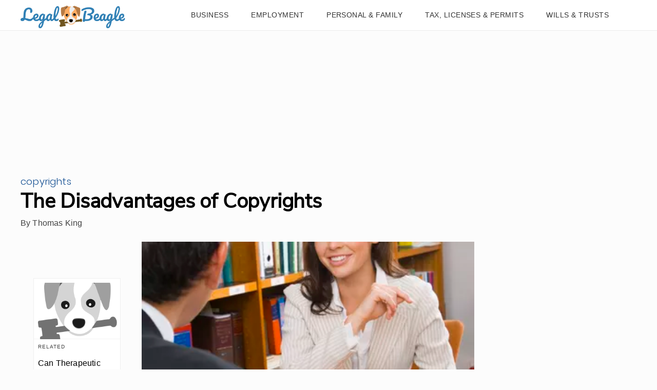

--- FILE ---
content_type: text/html; charset=utf-8
request_url: https://legalbeagle.com/12719897-the-disadvantages-of-copyrights.html
body_size: 29387
content:
<!DOCTYPE html><html lang="en" xmlns:fb="http://www.facebook.com/2008/fbml"> <head><meta charset="utf-8"><meta name="viewport" content="width=device-width"><meta http-equiv="X-UA-Compatible" content="IE=edge,chrome=1"><meta http-equiv="Content-Type" content="text/html; charset=utf-8"><meta name="google-site-verification" content="hbGzw2nL6AR2_hCuFRHX4geWQGNxAbq7yYHmIVkB1w0"><meta name="msvalidate.01" content="129B5DE6FF8DD0ECBDD457C93FF101E3"><meta property="og:site_name" content="Legal Beagle"><meta property="fb:admins" content="1000681207"><title>The Disadvantages of Copyrights | Legal Beagle</title><meta name="description" content="Copyright is a form of protection that attaches to an original work of authorship the moment the work of authorship is fixed in a tangible form: for example, a drawing the moment it is put onto paper or a song the moment it is recorded onto a compact disk."><meta property="og:type" content="article"><meta property="og:url" content="https://legalbeagle.com/12719897-the-disadvantages-of-copyrights.html"><meta property="og:description" content="Copyright is a form of protection that attaches to an original work of authorship the moment the work of authorship is fixed in a tangible form: for example, a drawing the moment it is put onto paper or a song the moment it is recorded onto a compact disk."><meta property="og:title" content="The Disadvantages of Copyrights"><meta property="og:image" content="

  //assets.legalbeagle.com/140x140/legalbeagle/getty/article/83/153/78634520.jpg"><link rel="canonical" href="https://legalbeagle.com/12719897-the-disadvantages-of-copyrights.html"><!-- InMobi Choice. Consent Manager Tag v3.0 (for TCF 2.2) --><script type="text/javascript" async="true">
(function() {
  var host = window.location.hostname.split('.').slice(-2).join('.');
  var element = document.createElement('script');
  var firstScript = document.getElementsByTagName('script')[0];
  var url = 'https://cmp.inmobi.com'
    .concat('/choice/', 'vPn77x7pBG57Y', '/', host, '/choice.js?tag_version=V3');
  var uspTries = 0;
  var uspTriesLimit = 3;
  element.async = true;
  element.type = 'text/javascript';
  element.src = url;

  firstScript.parentNode.insertBefore(element, firstScript);

  function makeStub() {
    var TCF_LOCATOR_NAME = '__tcfapiLocator';
    var queue = [];
    var win = window;
    var cmpFrame;

    function addFrame() {
      var doc = win.document;
      var otherCMP = !!(win.frames[TCF_LOCATOR_NAME]);

      if (!otherCMP) {
        if (doc.body) {
          var iframe = doc.createElement('iframe');

          iframe.style.cssText = 'display:none';
          iframe.name = TCF_LOCATOR_NAME;
          doc.body.appendChild(iframe);
        } else {
          setTimeout(addFrame, 5);
        }
      }
      return !otherCMP;
    }

    function tcfAPIHandler() {
      var gdprApplies;
      var args = arguments;

      if (!args.length) {
        return queue;
      } else if (args[0] === 'setGdprApplies') {
        if (
          args.length > 3 &&
          args[2] === 2 &&
          typeof args[3] === 'boolean'
        ) {
          gdprApplies = args[3];
          if (typeof args[2] === 'function') {
            args[2]('set', true);
          }
        }
      } else if (args[0] === 'ping') {
        var retr = {
          gdprApplies: gdprApplies,
          cmpLoaded: false,
          cmpStatus: 'stub'
        };

        if (typeof args[2] === 'function') {
          args[2](retr);
        }
      } else {
        if(args[0] === 'init' && typeof args[3] === 'object') {
          args[3] = Object.assign(args[3], { tag_version: 'V3' });
        }
        queue.push(args);
      }
    }

    function postMessageEventHandler(event) {
      var msgIsString = typeof event.data === 'string';
      var json = {};

      try {
        if (msgIsString) {
          json = JSON.parse(event.data);
        } else {
          json = event.data;
        }
      } catch (ignore) {}

      var payload = json.__tcfapiCall;

      if (payload) {
        window.__tcfapi(
          payload.command,
          payload.version,
          function(retValue, success) {
            var returnMsg = {
              __tcfapiReturn: {
                returnValue: retValue,
                success: success,
                callId: payload.callId
              }
            };
            if (msgIsString) {
              returnMsg = JSON.stringify(returnMsg);
            }
            if (event && event.source && event.source.postMessage) {
              event.source.postMessage(returnMsg, '*');
            }
          },
          payload.parameter
        );
      }
    }

    while (win) {
      try {
        if (win.frames[TCF_LOCATOR_NAME]) {
          cmpFrame = win;
          break;
        }
      } catch (ignore) {}

      if (win === window.top) {
        break;
      }
      win = win.parent;
    }
	
    if (!cmpFrame) {
      addFrame();
      win.__tcfapi = tcfAPIHandler;
      win.addEventListener('message', postMessageEventHandler, false);
    }
  };

  makeStub();

  function makeGppStub() {
    const CMP_ID = 10;
    const SUPPORTED_APIS = [
      '2:tcfeuv2',
      '6:uspv1',
      '7:usnatv1',
      '8:usca',
      '9:usvav1',
      '10:uscov1',
      '11:usutv1',
      '12:usctv1'
    ];

    window.__gpp_addFrame = function (n) {
      if (!window.frames[n]) {
        if (document.body) {
          var i = document.createElement("iframe");
          i.style.cssText = "display:none";
          i.name = n;
          document.body.appendChild(i);
        } else {
          window.setTimeout(window.__gpp_addFrame, 10, n);
        }
      }
    };
    window.__gpp_stub = function () {
      var b = arguments;
      __gpp.queue = __gpp.queue || [];
      __gpp.events = __gpp.events || [];

      if (!b.length || (b.length == 1 && b[0] == "queue")) {
        return __gpp.queue;
      }

      if (b.length == 1 && b[0] == "events") {
        return __gpp.events;
      }

      var cmd = b[0];
      var clb = b.length > 1 ? b[1] : null;
      var par = b.length > 2 ? b[2] : null;
      if (cmd === "ping") {
        clb(
          {
            gppVersion: "1.1", // must be “Version.Subversion”, current: “1.1”
            cmpStatus: "stub", // possible values: stub, loading, loaded, error
            cmpDisplayStatus: "hidden", // possible values: hidden, visible, disabled
            signalStatus: "not ready", // possible values: not ready, ready
            supportedAPIs: SUPPORTED_APIS, // list of supported APIs
            cmpId: CMP_ID, // IAB assigned CMP ID, may be 0 during stub/loading
            sectionList: [],
            applicableSections: [-1],
            gppString: "",
            parsedSections: {},
          },
          true
        );
      } else if (cmd === "addEventListener") {
        if (!("lastId" in __gpp)) {
          __gpp.lastId = 0;
        }
        __gpp.lastId++;
        var lnr = __gpp.lastId;
        __gpp.events.push({
          id: lnr,
          callback: clb,
          parameter: par,
        });
        clb(
          {
            eventName: "listenerRegistered",
            listenerId: lnr, // Registered ID of the listener
            data: true, // positive signal
            pingData: {
              gppVersion: "1.1", // must be “Version.Subversion”, current: “1.1”
              cmpStatus: "stub", // possible values: stub, loading, loaded, error
              cmpDisplayStatus: "hidden", // possible values: hidden, visible, disabled
              signalStatus: "not ready", // possible values: not ready, ready
              supportedAPIs: SUPPORTED_APIS, // list of supported APIs
              cmpId: CMP_ID, // list of supported APIs
              sectionList: [],
              applicableSections: [-1],
              gppString: "",
              parsedSections: {},
            },
          },
          true
        );
      } else if (cmd === "removeEventListener") {
        var success = false;
        for (var i = 0; i < __gpp.events.length; i++) {
          if (__gpp.events[i].id == par) {
            __gpp.events.splice(i, 1);
            success = true;
            break;
          }
        }
        clb(
          {
            eventName: "listenerRemoved",
            listenerId: par, // Registered ID of the listener
            data: success, // status info
            pingData: {
              gppVersion: "1.1", // must be “Version.Subversion”, current: “1.1”
              cmpStatus: "stub", // possible values: stub, loading, loaded, error
              cmpDisplayStatus: "hidden", // possible values: hidden, visible, disabled
              signalStatus: "not ready", // possible values: not ready, ready
              supportedAPIs: SUPPORTED_APIS, // list of supported APIs
              cmpId: CMP_ID, // CMP ID
              sectionList: [],
              applicableSections: [-1],
              gppString: "",
              parsedSections: {},
            },
          },
          true
        );
      } else if (cmd === "hasSection") {
        clb(false, true);
      } else if (cmd === "getSection" || cmd === "getField") {
        clb(null, true);
      }
      //queue all other commands
      else {
        __gpp.queue.push([].slice.apply(b));
      }
    };
    window.__gpp_msghandler = function (event) {
      var msgIsString = typeof event.data === "string";
      try {
        var json = msgIsString ? JSON.parse(event.data) : event.data;
      } catch (e) {
        var json = null;
      }
      if (typeof json === "object" && json !== null && "__gppCall" in json) {
        var i = json.__gppCall;
        window.__gpp(
          i.command,
          function (retValue, success) {
            var returnMsg = {
              __gppReturn: {
                returnValue: retValue,
                success: success,
                callId: i.callId,
              },
            };
            event.source.postMessage(msgIsString ? JSON.stringify(returnMsg) : returnMsg, "*");
          },
          "parameter" in i ? i.parameter : null,
          "version" in i ? i.version : "1.1"
        );
      }
    };
    if (!("__gpp" in window) || typeof window.__gpp !== "function") {
      window.__gpp = window.__gpp_stub;
      window.addEventListener("message", window.__gpp_msghandler, false);
      window.__gpp_addFrame("__gppLocator");
    }
  };

  makeGppStub();

  var uspStubFunction = function() {
    var arg = arguments;
    if (typeof window.__uspapi !== uspStubFunction) {
      setTimeout(function() {
        if (typeof window.__uspapi !== 'undefined') {
          window.__uspapi.apply(window.__uspapi, arg);
        }
      }, 500);
    }
  };

  var checkIfUspIsReady = function() {
    uspTries++;
    if (window.__uspapi === uspStubFunction && uspTries < uspTriesLimit) {
      console.warn('USP is not accessible');
    } else {
      clearInterval(uspInterval);
    }
  };

  if (typeof window.__uspapi === 'undefined') {
    window.__uspapi = uspStubFunction;
    var uspInterval = setInterval(checkIfUspIsReady, 6000);
  }
})();

window.__tcfapi('addEventListener', 2, function(data, success) {
  if (!data.gdprApplies) {
    // default non-GDPR consent
    window.gtag('consent', 'update', {
      "ad_storage": "granted",
      "ad_user_data": "granted",
      "analytics_storage": "granted",
      "functionality_storage": "granted",
      "personalization_storage": "granted",
      "ad_personalization": "granted",
      "security_storage": "granted"
    });

    // shim OneTrust dependant tags
    window.dataLayer.push({
      event: 'OneTrustGroupsUpdated',
      OnetrustActiveGroups: ',' + ['C0001', 'C0002', 'C0003', 'C0004'].join(',') + ',',
    });
  }
});
</script><!-- End InMobi Choice. Consent Manager Tag v3.0 (for TCF 2.2) --><!-- Custom Dimension dataLayer --><script title="dataLayer" type="text/javascript">
  var dataLayer = [] || window.dataLayer;

  function getPublishedDateISO() {
    var pubDate ="2012-05-20 02:02:00" || "2012-08-20 20:01:42.360000" || null

    if (pubDate) {
      return new Date(pubDate.replace(/ /g, 'T')).toISOString()
    } else {
      return
    }
  }

  function getUpdatedDateISO() {
    var updateDate ="2012-08-20 20:01:42.360000" || null

    if (updateDate) {
      return new Date(updateDate.replace(/ /g, 'T')).toISOString()
    } else {
      return
    }
  }

  function create_UUID() {
     var pow = Math.pow(10, 10);
     var uuid = Math.floor(Math.random()*pow) + '.' + Math.floor(Math.random()*pow);
     return uuid;
  }

  function find_ppid() {
     if(!localStorage.getItem('ppid')) {
        ppid = create_UUID();
        localStorage.setItem('ppid', ppid);
        return ppid;
     } else {
        return localStorage.getItem('ppid');
     }
  }

  var ppid = find_ppid() || '';

  dataLayer.push({
    "pagetype": "Article",
    "subpagetype": "Freestyle",
    "pageview_type": "standard",
    "studioid": "e160f133-0def-4c75-b93f-897254d5b0d9",
    "content_id": "12719897",
    "content_name": "The Disadvantages of Copyrights",
    "author": "Thomas King",
    "lg_uuid": ppid,
    "scroll": 0,"category": "Business","subcategory": "Copyrights","adcat1": "law_government","adcat2": "legal_issues","adcat3": "copyright_trademark_patent","topic1": [],
    "topic2": [],
    "topic3": [],
    "tags": [],
    "published": getPublishedDateISO() || getUpdatedDateISO() || '', 
    "updated": getUpdatedDateISO() || getPublishedDateISO() || ''
  })
</script><!-- End Custom Dimension dataLayer --><script type="text/javascript">
  // *** helper functions for removing jquery *** //

// cross-browser doc ready function
function docReady(callback) {
	if (document.readyState != 'loading'){
		callback();
	} else if (document.addEventListener) {
		document.addEventListener('DOMContentLoaded', callback);
	} else {
		document.attachEvent('onreadystatechange', function() {
			if (document.readyState != 'loading')
				callback();
		});
	}
}

// cross-browser add event listener (IE8)
function addListener(el, eventName, handler) {
	if (el && el.addEventListener)
		el.addEventListener(eventName, handler);
	else if (el && el.attachEvent) {
		el.attachEvent('on' + eventName, function(){
			handler.call(el);
		});
	} else
		return false;
		//console.error("couldn't attach event: " + eventName + " to element: " + el);
}

function removeClass(el, className){
	if (el && el.classList)
		el.classList.remove(className);
	else if (el)
		el.className = el.className.replace(new RegExp('(^|\\b)' + className.split(' ').join('|') + '(\\b|$)', 'gi'), ' ');
	else
		return false;
		//console.error("couldn't remove class: " + className + " from element: " + el);
}

function addClass(el, className){
	if (el && el.classList)
	  el.classList.add(className);
	else if (el)
	  el.className += ' ' + className;
	else
		return false;
		//console.error("couldn't add class: " + className + " to element: " + el);
}

function hasClass(el, className){
	if (el && el.classList)
	  return el.classList.contains(className);
	else if (el)
	  return new RegExp('(^| )' + className + '( |$)', 'gi').test(el.className);
	else
		return null;
}

function getIndex(el){
  let i = 0;
  while (el.previousSibling != null){
    if (el.previousSibling.nodeType == 1){
      // only count actual elements, not text nodes
      i++;
    }
    el = el.previousSibling;
  }
  return i;
}

</script><!-- Bing Webmaster Tool Auth --><meta name="msvalidate.01" content="129B5DE6FF8DD0ECBDD457C93FF101E3"><script type="application/ld+json">
{"@context": "https://schema.org", "@type": "WebPage", "name": "The Disadvantages of Copyrights", "breadcrumb": {"@type": "BreadcrumbList", "itemListElement": [{"@type": "ListItem", "position": 2, "item": {"@type": "Website", "@id": "https://legalbeagle.com/business/", "url": "https://legalbeagle.com/business/", "name": "Business", "_id": "https://legalbeagle.com/business/", "external_url": "https://legalbeagle.com/business/"}}, {"@type": "ListItem", "position": 1, "item": {"@type": "Website", "@id": "https://legalbeagle.com/copyrights/", "url": "https://legalbeagle.com/copyrights/", "name": "Copyrights", "_id": "https://legalbeagle.com/copyrights/", "external_url": "https://legalbeagle.com/copyrights/"}}]}, "inLanguage": "en-US", "mainEntity": {"@type": "Article", "mainEntityofPage": "true", "datePublished": "2012-05-20 02:02:00", "dateModified": "2020-05-18 18:31:15.854000", "headline": "The Disadvantages of Copyrights", "description": "Copyright is a form of protection that attaches to an original work of authorship the moment the work of authorship is fixed in a tangible form: for example, a drawing the moment it is put onto paper or a song the moment it is recorded onto a compact disk.", "keywords": "Problems with copyright, Disadvantages of copyright, Why not copyright", "Publisher": {"@type": "Organization", "name": "Legal Beagle", "logo": {"@type": "ImageObject", "url": "https://legalbeagle.com/public/images/site-logo.svg", "_id": "https://legalbeagle.com/public/images/site-logo.svg", "external_url": "https://legalbeagle.com/public/images/site-logo.svg"}}, "Author": {"@type": "person", "name": "Thomas King"}, "image": {"@type": "ImageObject", "url": "http://photos.demandstudios.com/getty/article/83/153/78634520.jpg", "height": 2125, "width": 1411, "thumbnail_url": "http://photos.demandstudios.com/getty/article/83/153/78634520.jpg", "_id": "http://photos.demandstudios.com/getty/article/83/153/78634520.jpg", "external_url": "http://photos.demandstudios.com/getty/article/83/153/78634520.jpg"}, "thumbnail": "http://photos.demandstudios.com/getty/article/83/153/78634520.jpg"}}
</script><script type="application/ld+json">
{"@context": "https://schema.org", "@type": "WebPage", "name": "The Disadvantages of Copyrights", "breadcrumb": {"@type": "BreadcrumbList", "itemListElement": [{"@type": "ListItem", "position": 2, "item": {"@type": "Website", "@id": "https://legalbeagle.com/business/", "url": "https://legalbeagle.com/business/", "name": "Business", "_id": "https://legalbeagle.com/business/", "external_url": "https://legalbeagle.com/business/"}}, {"@type": "ListItem", "position": 1, "item": {"@type": "Website", "@id": "https://legalbeagle.com/copyrights/", "url": "https://legalbeagle.com/copyrights/", "name": "Copyrights", "_id": "https://legalbeagle.com/copyrights/", "external_url": "https://legalbeagle.com/copyrights/"}}]}, "inLanguage": "en-US", "mainEntity": {"@type": "Article", "mainEntityofPage": "true", "datePublished": "2012-05-20 02:02:00", "dateModified": "2020-05-18 18:31:15.854000", "headline": "The Disadvantages of Copyrights", "description": "Copyright is a form of protection that attaches to an original work of authorship the moment the work of authorship is fixed in a tangible form: for example, a drawing the moment it is put onto paper or a song the moment it is recorded onto a compact disk.", "keywords": "Problems with copyright, Disadvantages of copyright, Why not copyright", "Publisher": {"@type": "Organization", "name": "Legal Beagle", "logo": {"@type": "ImageObject", "url": "https://legalbeagle.com/public/images/site-logo.svg", "_id": "https://legalbeagle.com/public/images/site-logo.svg", "external_url": "https://legalbeagle.com/public/images/site-logo.svg"}}, "Author": {"@type": "person", "name": "Thomas King"}, "image": {"@type": "ImageObject", "url": "http://photos.demandstudios.com/getty/article/83/153/78634520.jpg", "height": 2125, "width": 1411, "thumbnail_url": "http://photos.demandstudios.com/getty/article/83/153/78634520.jpg", "_id": "http://photos.demandstudios.com/getty/article/83/153/78634520.jpg", "external_url": "http://photos.demandstudios.com/getty/article/83/153/78634520.jpg"}, "thumbnail": "http://photos.demandstudios.com/getty/article/83/153/78634520.jpg"}}
</script><script>
  window.documentProfile = {
    "url": "http://legalbeagle.com/12719897-the-disadvantages-of-copyrights.html","pagetype": "article"
    ,"format": "freestyle","content_name": "The Disadvantages of Copyrights","category": "copyrights","rcp": [{"url": "legalbeagle.com/12722146-can-therapeutic-techniques-be-copyrighted.html", "title": "Can Therapeutic Techniques Be Copyrighted?", "image_url": "http://photos.demandstudios.com/getty/article/56/126/86504902.jpg", "_id": "legalbeagle.com/12722146-can-therapeutic-techniques-be-copyrighted.html", "external_url": "legalbeagle.com/12722146-can-therapeutic-techniques-be-copyrighted.html"}, {"url": "legalbeagle.com/12718857-does-a-copyright-protect-an-authors-creative-idea.html", "title": "Does a Copyright Protect an Author's Creative Idea?", "image_url": "#", "_id": "legalbeagle.com/12718857-does-a-copyright-protect-an-authors-creative-idea.html", "external_url": "legalbeagle.com/12718857-does-a-copyright-protect-an-authors-creative-idea.html"}, {"url": "legalbeagle.com/13331174-what-are-copyright-laws-used-to-protect.html", "title": "What Are Copyright Laws Used to Protect?", "image_url": "#", "_id": "legalbeagle.com/13331174-what-are-copyright-laws-used-to-protect.html", "external_url": "legalbeagle.com/13331174-what-are-copyright-laws-used-to-protect.html"}, {"url": "legalbeagle.com/6286297-are-there-different-types-of-copyrights.html", "title": "Are There Different Types of Copyrights?", "image_url": "#", "_id": "legalbeagle.com/6286297-are-there-different-types-of-copyrights.html", "external_url": "legalbeagle.com/6286297-are-there-different-types-of-copyrights.html"}, {"url": "legalbeagle.com/12717376-pros-cons-of-copyright-laws.html", "title": "Pros & Cons of Copyright Laws", "image_url": "http://photos.demandstudios.com/getty/article/83/85/92830841.jpg", "_id": "legalbeagle.com/12717376-pros-cons-of-copyright-laws.html", "external_url": "legalbeagle.com/12717376-pros-cons-of-copyright-laws.html"}, {"url": "legalbeagle.com/6850568-purpose-do-copyrights-patents-serve.html", "title": "What Purpose Do Copyrights & Patents Serve?", "image_url": "#", "_id": "legalbeagle.com/6850568-purpose-do-copyrights-patents-serve.html", "external_url": "legalbeagle.com/6850568-purpose-do-copyrights-patents-serve.html"}, {"url": "legalbeagle.com/12719018-how-to-understand-copyright-ideas-versus-expression.html", "title": "How to Understand Copyright Ideas Versus Expression", "image_url": "http://photos.demandstudios.com/getty/article/88/55/200130796-001.jpg", "_id": "legalbeagle.com/12719018-how-to-understand-copyright-ideas-versus-expression.html", "external_url": "legalbeagle.com/12719018-how-to-understand-copyright-ideas-versus-expression.html"}, {"url": "legalbeagle.com/5011073-definition-copyright-all-rights-reserved.html", "title": "Definition of Copyright All Rights Reserved", "image_url": "#", "_id": "legalbeagle.com/5011073-definition-copyright-all-rights-reserved.html", "external_url": "legalbeagle.com/5011073-definition-copyright-all-rights-reserved.html"}, {"url": "legalbeagle.com/12719426-copyright-issues-with-adapting-a-short-story.html", "title": "Copyright Issues With Adapting a Short Story", "image_url": "#", "_id": "legalbeagle.com/12719426-copyright-issues-with-adapting-a-short-story.html", "external_url": "legalbeagle.com/12719426-copyright-issues-with-adapting-a-short-story.html"}, {"url": "legalbeagle.com/13304978-copyright-registration-advantages-and-disadvantages.html", "title": "Copyright Registration Advantages and Disadvantages", "image_url": "#", "_id": "legalbeagle.com/13304978-copyright-registration-advantages-and-disadvantages.html", "external_url": "legalbeagle.com/13304978-copyright-registration-advantages-and-disadvantages.html"}, {"url": "legalbeagle.com/12720469-are-song-arrangements-copyrighted.html", "title": "Are Song Arrangements Copyrighted?", "image_url": "http://photos.demandstudios.com/getty/article/148/2/56358977.jpg", "_id": "legalbeagle.com/12720469-are-song-arrangements-copyrighted.html", "external_url": "legalbeagle.com/12720469-are-song-arrangements-copyrighted.html"}, {"url": "legalbeagle.com/12717386-about-copyright-laws-for-movies.html", "title": "About Copyright Laws for Movies", "image_url": "http://photos.demandstudios.com/getty/article/165/39/78431816.jpg", "_id": "legalbeagle.com/12717386-about-copyright-laws-for-movies.html", "external_url": "legalbeagle.com/12717386-about-copyright-laws-for-movies.html"}, {"url": "legalbeagle.com/12719031-how-to-copyright-a-quotation.html", "title": "How to Copyright a Quotation", "image_url": "http://photos.demandstudios.com/getty/article/165/70/86534318.jpg", "_id": "legalbeagle.com/12719031-how-to-copyright-a-quotation.html", "external_url": "legalbeagle.com/12719031-how-to-copyright-a-quotation.html"}, {"url": "legalbeagle.com/12719157-does-a-revision-of-a-book-need-to-be-copyrighted.html", "title": "Does a Revision of a Book Need to Be Copyrighted?", "image_url": "http://photos.demandstudios.com/getty/article/165/39/78431816.jpg", "_id": "legalbeagle.com/12719157-does-a-revision-of-a-book-need-to-be-copyrighted.html", "external_url": "legalbeagle.com/12719157-does-a-revision-of-a-book-need-to-be-copyrighted.html"}, {"url": "legalbeagle.com/13301645-difference-between-copyrights-patents.html", "title": "Difference Between Copyrights & Patents", "image_url": "http://photos.demandstudios.com/81/232/fotolia_1501341_XS.jpg", "_id": "legalbeagle.com/13301645-difference-between-copyrights-patents.html", "external_url": "legalbeagle.com/13301645-difference-between-copyrights-patents.html"}, {"url": "legalbeagle.com/12717219-comic-copyright-laws.html", "title": "Comic Copyright Laws", "image_url": "http://photos.demandstudios.com/getty/article/103/229/92844500.jpg", "_id": "legalbeagle.com/12717219-comic-copyright-laws.html", "external_url": "legalbeagle.com/12717219-comic-copyright-laws.html"}, {"url": "legalbeagle.com/2140275-buy-copyrights.html", "title": "How to Buy Copyrights", "image_url": "#", "_id": "legalbeagle.com/2140275-buy-copyrights.html", "external_url": "legalbeagle.com/2140275-buy-copyrights.html"}, {"url": "legalbeagle.com/12719837-what-is-the-meaning-of-compilation-on-copyright.html", "title": "What Is the Meaning of Compilation on Copyright?", "image_url": "http://photos.demandstudios.com/getty/article/77/25/78366788.jpg", "_id": "legalbeagle.com/12719837-what-is-the-meaning-of-compilation-on-copyright.html", "external_url": "legalbeagle.com/12719837-what-is-the-meaning-of-compilation-on-copyright.html"}, {"url": "legalbeagle.com/12720657-can-furniture-be-copyrighted.html", "title": "Can Furniture Be Copyrighted?", "image_url": "http://photos.demandstudios.com/getty/article/97/1/86497099.jpg", "_id": "legalbeagle.com/12720657-can-furniture-be-copyrighted.html", "external_url": "legalbeagle.com/12720657-can-furniture-be-copyrighted.html"}, {"url": "legalbeagle.com/do-copyright-laws-limit-creativity.html", "title": "Do Copyright Laws Limit Creativity?", "image_url": "http://photos.demandstudios.com/getty/article/171/173/92572290.jpg", "_id": "legalbeagle.com/do-copyright-laws-limit-creativity.html", "external_url": "legalbeagle.com/do-copyright-laws-limit-creativity.html"}]}
</script><link rel="shortcut icon" href="//legalbeagle.com/public/favicons/favicon.ico" type="image/x-icon" sizes="48x48"><script src="https://DmQgokMN7yFBfAP8p.ay.delivery/manager/DmQgokMN7yFBfAP8p" type="text/javascript" referrerpolicy="no-referrer-when-downgrade"></script><script async src="https://pagead2.googlesyndication.com/pagead/js/adsbygoogle.js?client=ca-pub-2603947642260127" crossorigin="anonymous"></script><script defer type="text/javascript" src="/public/scripts/adblockdetect/ads.js"></script><script type="text/javascript" src="/public/scripts/admiral.js"></script><link rel="preload" href="/public/fonts/poppins-v5-latin/poppins-v5-latin-300.woff" as="font" type="font/woff" crossorigin="anonymous"><link rel="preload" href="/public/fonts/nunito-sans-v3-latin/nunito-sans-v3-latin-regular.woff" as="font" type="font/woff" crossorigin="anonymous"><meta charset="utf-8"><meta http-equiv="X-UA-Compatible" content="IE=edge"><meta name="viewport" content="width=device-width,initial-scale=1"><meta name="theme-color" content="#206EC8"><meta name="apple-mobile-web-app-capable" content="no"><meta name="apple-mobile-web-app-status-bar-style" content="default"><meta name="apple-mobile-web-app-title" content="legalbeagle"><meta name="msapplication-TileImage" content="//legalbeagle.com/dist/favicons/mstile-150x150.png"><meta name="msapplication-TileColor" content="#414141"><link href="//legalbeagle.com/dist/css/widget-cite.css" rel="prefetch"><link href="//legalbeagle.com/dist/css/widget-feedback.css" rel="prefetch"><link href="//legalbeagle.com/dist/js/ie-fetch-polyfill.js" rel="prefetch"><link href="//legalbeagle.com/dist/js/inline-references.js" rel="prefetch"><link href="//legalbeagle.com/dist/js/intersection-observer-polyfill.js" rel="prefetch"><link href="//legalbeagle.com/dist/js/is-scrolling.js" rel="prefetch"><link href="//legalbeagle.com/dist/js/nav-bar.js" rel="prefetch"><link href="//legalbeagle.com/dist/js/widget-cite.js" rel="prefetch"><link href="//legalbeagle.com/dist/js/widget-cite~widget-feedback.js" rel="prefetch"><link href="//legalbeagle.com/dist/js/widget-feedback.js" rel="prefetch"><link href="//legalbeagle.com/dist/js/chunk-vendors.js" rel="preload" as="script"><link href="//legalbeagle.com/dist/js/main.js" rel="preload" as="script"><link rel="icon" type="image/png" sizes="32x32" href="//legalbeagle.com/dist/favicons/favicon-32x32.png"><link rel="icon" type="image/png" sizes="16x16" href="//legalbeagle.com/dist/favicons/favicon-16x16.png"><link rel="manifest" href="//legalbeagle.com/dist/manifest.json"><link rel="apple-touch-icon" href="//legalbeagle.com/dist/favicons/apple-touch-icon.png"><link rel="mask-icon" href="//legalbeagle.com/dist/favicons/safari-pinned-tab.svg" color="#206EC8"><link href="search-bar.css" rel="preload" as="style"><link href="//legalbeagle.com/dist/css/widget-feedback.css" rel="preload" as="style"><link href="//legalbeagle.com/dist/css/widget-cite.css" rel="preload" as="style"><style type="text/css">.color-site-primary{color:#3080b5}.color-site-accent{color:#ffad64}.color-black{color:#333}.color-white{color:#fcfcfc}.color-cta{color:#0645ad}/*! normalize.css v8.0.1 | MIT License | github.com/necolas/normalize.css */html{line-height:1.15;-webkit-text-size-adjust:100% }body{margin:0}main{display:block}h1{margin:.67em 0}hr{-webkit-box-sizing:content-box;box-sizing:content-box;height:0;overflow:visible}pre{font-family:monospace,monospace;font-size:1em}a{background-color:transparent}abbr[title]{border-bottom:none;text-decoration:underline;-webkit-text-decoration:underline dotted;text-decoration:underline dotted}b,strong{font-weight:bolder}code,kbd,samp{font-family:monospace,monospace;font-size:1em}small{font-size:80% }sub,sup{font-size:75%;line-height:0;position:relative;vertical-align:baseline}sub{bottom:-.25em}sup{top:-.5em}img{border-style:none;width:100% }button,input,optgroup,select,textarea{font-family:inherit;font-size:100%;line-height:1.15;margin:0}button,input{overflow:visible}button,select{text-transform:none}[type=button],[type=reset],[type=submit],button{-webkit-appearance:button}[type=button]::-moz-focus-inner,[type=reset]::-moz-focus-inner,[type=submit]::-moz-focus-inner,button::-moz-focus-inner{border-style:none;padding:0}[type=button]:-moz-focusring,[type=reset]:-moz-focusring,[type=submit]:-moz-focusring,button:-moz-focusring{outline:1px dotted ButtonText}fieldset{padding:.35em .75em .625em}legend{-webkit-box-sizing:border-box;box-sizing:border-box;color:inherit;display:table;max-width:100%;padding:0;white-space:normal}progress{vertical-align:baseline}textarea{overflow:auto}[type=checkbox],[type=radio]{-webkit-box-sizing:border-box;box-sizing:border-box;padding:0}[type=number]::-webkit-inner-spin-button,[type=number]::-webkit-outer-spin-button{height:auto}[type=search]{-webkit-appearance:textfield;outline-offset:-2px}[type=search]::-webkit-search-decoration{-webkit-appearance:none}::-webkit-file-upload-button{-webkit-appearance:button;font:inherit}details{display:block}summary{display:list-item}[hidden],template{display:none}*{-webkit-box-sizing:border-box;box-sizing:border-box}@font-face{font-family:Poppins;font-style:normal;font-weight:300;font-display:swap;src:url(/public/fonts/poppins-v5-latin/poppins-v5-latin-300.eot);src:local("Poppins Light"),local("Poppins-Light"),url(/public/fonts/poppins-v5-latin/poppins-v5-latin-300.eot?#iefix) format("embedded-opentype"),url(/public/fonts/poppins-v5-latin/poppins-v5-latin-300.woff) format("woff"),url(/public/fonts/poppins-v5-latin/poppins-v5-latin-300.ttf) format("truetype"),url(/public/fonts/poppins-v5-latin/poppins-v5-latin-300.svg#Poppins) format("svg")}@font-face{font-family:Nunito Sans;font-style:normal;font-weight:400;font-display:swap;src:url(/public/fonts/nunito-sans-v3-latin/nunito-sans-v3-latin-regular.eot);src:local("Nunito Sans Regular"),local("NunitoSans-Regular"),url(/public/fonts/nunito-sans-v3-latin/nunito-sans-v3-latin-regular.eot?#iefix) format("embedded-opentype"),url(/public/fonts/nunito-sans-v3-latin/nunito-sans-v3-latin-regular.woff) format("woff"),url(/public/fonts/nunito-sans-v3-latin/nunito-sans-v3-latin-regular.ttf) format("truetype"),url(/public/fonts/nunito-sans-v3-latin/nunito-sans-v3-latin-regular.svg#NunitoSans) format("svg")}body,html{font-family:sans-serif;font-size:16px}@media(max-width:640px){body,html{overflow-x:hidden}}h1{font-size:2.5rem;line-height:2.8rem;letter-spacing:-.005em;font-weight:400;font-family:Nunito Sans,sans-serif}@media(max-width:1200px){h1{font-size:2.7rem;letter-spacing:0}}h2{font-size:1.7rem;line-height:1.9rem;letter-spacing:.005em;font-weight:500}h3{line-height:1.7rem;font-weight:400}h3,h4{font-size:1.5rem}h1,h2,h3,h4,p{margin:.5rem auto;padding:0}h1,h2,h3,h4,p,span{-webkit-transition:color .14s;transition:color .14s}a,li,p{font-size:1.15rem;font-weight:300;letter-spacing:.01em;line-height:1.5rem;margin:.5rem 0}a{color:#0645ad;-webkit-transition:color .14s;transition:color .14s}a:visited{color:#0b0080}a:hover{color:#4c40ce}ul{margin:.5rem 0;padding:0;list-style:none}.type-title{font-size:1.25rem}.type-subtitle{font-size:1.2rem}.type-body{font-size:1.125rem;line-height:1.5rem}blockquote{position:relative;margin:0;padding:2rem 6rem;background-color:#f1f1f1;text-align:justify}blockquote:before{top:-1.5rem;left:2rem;content:"“";margin:0;padding:0}blockquote:after,blockquote:before{position:absolute;color:#fff;font-size:10rem}blockquote:after{bottom:-6.5rem;right:2rem;content:"”"}@media(max-width:1200px){blockquote{margin:.5rem;padding:2.5rem 1rem;text-align:left}blockquote:before{top:3.75rem;left:0}blockquote:after{bottom:-1.5rem;right:0}}.link-text{color:#185294}span.more{color:#3080b5}body{padding-top:60px;overflow:auto}body.mobile-nav-is-open{overflow:hidden}body.mobile-nav-is-open header .header-container .header-part.navigation,body.mobile-nav-is-open header .header-container .header-part.navigation .socialshares{display:-webkit-box;display:-ms-flexbox;display:flex}body header{-webkit-box-orient:vertical;-ms-flex-direction:column;flex-direction:column;-webkit-box-pack:center;-ms-flex-pack:center;justify-content:center;z-index:5000;position:fixed;top:0;left:0;height:60px;min-height:60px;background-color:#fff;border-bottom:1px solid #eaeaea}body header,body header .header-container{display:-webkit-box;display:-ms-flexbox;display:flex;-webkit-box-direction:normal;-webkit-box-align:center;-ms-flex-align:center;align-items:center;width:100% }body header .header-container{-webkit-box-orient:horizontal;-ms-flex-direction:row;flex-direction:row;max-width:1200px;margin:0 auto;-webkit-box-pack:justify;-ms-flex-pack:justify;justify-content:space-between}body header .header-container .header-part{display:-webkit-box;display:-ms-flexbox;padding:0;display:flex;-webkit-box-align:center;-ms-flex-align:center;align-items:center;min-width:40px}body header .header-container .header-part a{margin:0}body header .header-container .header-part>*{display:-webkit-box;display:-ms-flexbox;display:flex}body header .header-container .header-part.controls-left{display:none;z-index:5002}body header .header-container .header-part.controls-left svg polyline{stroke:#333}body header .header-container .header-part.topic-scroller{z-index:5001;overflow-x:auto;-webkit-box-flex:0;-ms-flex:none;flex:none;-webkit-box-pack:center;-ms-flex-pack:center;justify-content:center}body header .header-container .header-part.branding{width:auto;padding:0 1rem 0 0;height:55px;width:220px}body header .header-container .header-part.branding .logo img{height:50px;width:220px;width:100% }body header .header-container .header-part.suggestions{-webkit-box-flex:1;-ms-flex:1;flex:1;display:none;margin:0 1rem 0 0}body header .header-container .header-part.suggestions .horizontal-list,body header .header-container .header-part.suggestions .journey-nav-list{list-style:none;display:-webkit-box;display:-ms-flexbox;display:flex;-webkit-box-orient:horizontal;-webkit-box-direction:normal;-ms-flex-direction:row;flex-direction:row}body header .header-container .header-part.suggestions .horizontal-list li,body header .header-container .header-part.suggestions .journey-nav-list li{min-height:40px;padding:.25rem .5rem;margin:0 0;display:-webkit-inline-box;display:-ms-inline-flexbox;display:inline-flex;-webkit-box-align:center;-ms-flex-align:center;align-items:center;-webkit-box-pack:center;-ms-flex-pack:center;justify-content:center}body header .header-container .header-part.controls-right{z-index:5002;display:none}body header .header-container .header-part.controls-right span{-webkit-user-select:none;-moz-user-select:none;-ms-user-select:none;user-select:none;position:relative;display:inline-block;width:28px;height:22px;-webkit-box-sizing:content-box;box-sizing:content-box;border-top:10px solid transparent;border-bottom:10px solid transparent;border-right:5px solid transparent;border-left:5px solid transparent;z-index:1050;line-height:22px;white-space:nowrap;background:transparent;border-radius:0}body header .header-container .header-part.controls-right span span{display:inline-block;position:absolute;left:100%;margin-top:1px;-webkit-transition:color .25s;transition:color .25s;margin-left:5px}body header .header-container .header-part.controls-right span span:after,body header .header-container .header-part.controls-right span span:before{content:"";display:inline-block;min-width:10px;width:5.6px}body header .header-container .header-part.controls-right span:after,body header .header-container .header-part.controls-right span:before,body header .header-container .header-part.controls-right span i{position:absolute;left:0;display:block;will-change:transform,background-color;width:28px;height:4px;border-radius:0;-webkit-transition:background-color .25s,-webkit-transform .25s;transition:background-color .25s,-webkit-transform .25s;transition:transform .25s,background-color .25s;transition:transform .25s,background-color .25s,-webkit-transform .25s;-webkit-backface-visibility:hidden;backface-visibility:hidden;outline:1px solid transparent}body header .header-container .header-part.controls-right span i{top:9px;font-size:0;color:transparent;line-height:0}body header .header-container .header-part.controls-right span:after,body header .header-container .header-part.controls-right span:before{content:""}body header .header-container .header-part.controls-right span:before{top:0}body header .header-container .header-part.controls-right span:after{bottom:0}body header .header-container .header-part.controls-right span:hover{cursor:pointer}body header .header-container .header-part.controls-right.is-active span i{-webkit-transform:scaleX(.001);transform:scaleX(.001)}body header .header-container .header-part.controls-right.is-active span:before{-webkit-transform:translateY(9px) rotate(45deg);transform:translateY(9px) rotate(45deg)}body header .header-container .header-part.controls-right.is-active span:after{-webkit-transform:translateY(-9px) rotate(-45deg);transform:translateY(-9px) rotate(-45deg)}body header .header-container .header-part.controls-right span:after,body header .header-container .header-part.controls-right span:before,body header .header-container .header-part.controls-right span i{background-color:#333}body header .header-container .header-part.controls-right:hover span:after,body header .header-container .header-part.controls-right:hover span:before,body header .header-container .header-part.controls-right:hover span i{background-color:#3080b5}body header .header-container .header-part.navigation{-webkit-box-flex:1;-ms-flex:1;flex:1;-webkit-box-pack:end;-ms-flex-pack:end;justify-content:flex-end}body header .header-container .header-part.navigation a h2{color:#333;font-family:Poppins,sans-serif}body header .header-container .header-part.navigation .horizontal-list{height:60px;position:relative;padding:0 2rem;-webkit-box-pack:space-evenly;-ms-flex-pack:space-evenly;justify-content:space-evenly;-webkit-box-align:center;-ms-flex-align:center;align-items:center}body header .header-container .header-part.navigation .horizontal-list .item{padding:10px;-webkit-transition:padding .75s ease-in-out;transition:padding .75s ease-in-out;height:100%;display:-webkit-box;display:-ms-flexbox;display:flex;-webkit-box-align:center;-ms-flex-align:center;align-items:center;-webkit-box-pack:center;-ms-flex-pack:center;justify-content:center}body header .header-container .header-part.navigation .horizontal-list .item h3{padding:0 .75rem;color:#333;position:relative;display:inline-block;font-size:.85rem;margin:0;font-weight:400;letter-spacing:.03rem}body header .header-container .header-part.navigation .horizontal-list .item h3 a{text-decoration:none}body header .header-container .header-part.navigation .horizontal-list .item li{text-align:left;padding:10px;max-width:100%;display:block}body header .header-container .header-part.navigation .horizontal-list .item .subs{margin:0;list-style:none;position:absolute;top:60px;left:50%;width:100%;-webkit-transform:translateX(-50%);transform:translateX(-50%);display:-webkit-box;display:-ms-flexbox;display:flex;-ms-flex-wrap:wrap;flex-wrap:wrap;-webkit-box-pack:start;-ms-flex-pack:start;justify-content:flex-start;background:#fff;height:auto;display:none;border-top:none;-webkit-box-shadow:0 4px 10px -8px rgba(0,0,0,.3);box-shadow:0 4px 10px -8px rgba(0,0,0,.3);z-index:1000;padding:2rem 5rem}body header .header-container .header-part.navigation .horizontal-list .item .subs .sub{position:relative;display:block;width:33.3333333333%;white-space:nowrap}body header .header-container .header-part.navigation .horizontal-list .item .subs .sub h3{font-size:.9rem;padding:0 .75rem;color:#333;position:relative;display:inline-block;margin:0;font-weight:400;letter-spacing:.05rem;font-family:Nunito Sans,sans-serif;text-transform:uppercase}body header .header-container .header-part.navigation .horizontal-list .item .subs .sub h3:hover{text-decoration:underline}body header .header-container .header-part.navigation .horizontal-list .item .search-icon{width:20px;height:20px}body header .header-container .header-part.navigation .horizontal-list .item:hover .subs{display:-webkit-box;display:-ms-flexbox;display:flex}body header .header-container .header-part.navigation .horizontal-list .item.search-item .subs{padding:2rem 1rem}body header .header-container .header-part.navigation .horizontal-list .arrow,body header .header-container .header-part.navigation .socialshares,body header .header-container .header-part.navigation .socialshares-nav-container{display:none}body header .header-container .header-part .category,body header .header-container .header-part .topic{padding:0 1rem;color:#333;position:relative;display:inline-block}body header .header-container .header-part .category a,body header .header-container .header-part .topic a{text-decoration:none}body header .header-container .header-part .category h2,body header .header-container .header-part .topic h2{font-size:.85rem;margin:0;font-weight:400;letter-spacing:.05rem}body header .header-container .header-part .category:hover a h2,body header .header-container .header-part .topic:hover a h2{color:#3080b5}body header .header-container .header-part .category:nth-last-child(2),body header .header-container .header-part .topic:nth-last-child(2){padding:0 0 0 1rem}body header .header-container .header-part a,body header .header-container .header-part a:visited{color:#fcfcfc}@media(max-width:1200px){body{padding-top:60px}body.mobile-nav-is-open header .header-container .header-part.navigation{opacity:1;left:0}body.mobile-nav-is-open header .header-container .header-part.navigation .horizontal-list{left:0;width:100%;opacity:1;height:auto}body.mobile-nav-is-open header .header-container .header-part.navigation .horizontal-list .item{height:unset}body.mobile-nav-is-open header .header-container .header-part.navigation .horizontal-list .item a h3{padding:0}body.mobile-nav-is-open header .header-container .header-part.navigation .horizontal-list .item.search-item{border:none}body.mobile-nav-is-open header .header-container .header-part.navigation .horizontal-list .item.search-item .search-launcher{margin:0 0 1rem 0;border:none}body.mobile-nav-is-open header .header-container .header-part.navigation .horizontal-list .item.search-item .subs{padding:0}body.mobile-nav-is-open header .header-container .header-part.navigation .horizontal-list .item .subs .sub{margin-right:0}body.mobile-nav-is-open header .header-container .header-part.navigation .horizontal-list .item .subs .sub h3{margin:0}body header .header-container .header-part.controls-left{display:-webkit-box;display:-ms-flexbox;display:flex}body header .header-container .header-part.topic-scroller{-webkit-box-flex:1;-ms-flex:1;flex:1}body header .header-container .header-part.branding{padding:0 .4rem}body header .header-container .header-part.branding .logo img{height:55px}body header .header-container .header-part.suggestions{display:-webkit-box;display:-ms-flexbox;display:flex;margin:0}body header .header-container .header-part.suggestions .horizontal-list li a h2{padding:.2rem 0 0 0;line-height:0}body header .header-container .header-part.navigation{position:fixed;top:60px;width:100vw;bottom:0;overflow:auto;background-color:#fcfcfc;-webkit-box-orient:vertical;-webkit-box-direction:normal;-ms-flex-direction:column;flex-direction:column;-webkit-box-pack:start;-ms-flex-pack:start;justify-content:flex-start;-webkit-transition:all .15s ease;transition:all .15s ease;opacity:0;left:100vw;padding:1rem 0;margin:0}body header .header-container .header-part.navigation .search-launcher{margin:1rem;max-height:60px;height:60px;display:block}body header .header-container .header-part.navigation .horizontal-list{-webkit-box-orient:vertical;-webkit-box-direction:reverse;-ms-flex-direction:column-reverse;flex-direction:column-reverse;list-style:none;text-align:left;margin:0;padding:0;z-index:9999;background:#fff;border:none;-webkit-transition:all .2s ease-in-out;transition:all .2s ease-in-out;height:100vh;opacity:0}body header .header-container .header-part.navigation .horizontal-list .item{width:100%;position:relative;display:block;margin:0}body header .header-container .header-part.navigation .horizontal-list .item:hover .subs{display:block}body header .header-container .header-part.navigation .horizontal-list .item a{display:inline-block}body header .header-container .header-part.navigation .horizontal-list .item h3{font-weight:400;font-size:24px;margin-bottom:10px}body header .header-container .header-part.navigation .horizontal-list .item .subs{list-style:none;display:block;padding:0;position:unset;border:none;-webkit-box-shadow:none;box-shadow:none;-webkit-transform:unset;transform:unset;width:100% }body header .header-container .header-part.navigation .horizontal-list .item .subs .sub{width:100%;display:block;padding:10px;margin:0 0 1rem 0;overflow:hidden;height:45px;position:relative;border-bottom:1px solid silver;-webkit-box-shadow:0 4px 10px -8px rgba(0,0,0,.3);box-shadow:0 4px 10px -8px rgba(0,0,0,.3)}body header .header-container .header-part.navigation .horizontal-list .item .subs .sub h3{font-size:16px;font-weight:400;text-decoration:none}body header .header-container .header-part.navigation .horizontal-list .item .subs .sub a{position:relative;z-index:2;width:100% }body header .header-container .header-part.navigation .horizontal-list .item .subs .sub .sub-subs{list-style:none;display:-webkit-box;display:-ms-flexbox;display:flex;-webkit-box-orient:vertical;-webkit-box-direction:normal;-ms-flex-direction:column;flex-direction:column;position:unset;-webkit-box-shadow:unset;box-shadow:unset;list-style-type:disc}body header .header-container .header-part.navigation .horizontal-list .item .subs .sub .sub-subs li{width:100%;padding:10px;display:block}body header .header-container .header-part.navigation .horizontal-list .item .subs .sub .sub-subs li:after{display:none}body header .header-container .header-part.navigation .horizontal-list .item .subs .sub .sub-subs li:hover{background:unset}body header .header-container .header-part.navigation .horizontal-list .item .subs .sub .sub-subs li h3{text-decoration:underline}body header .header-container .header-part.navigation .horizontal-list .item .subs .sub .sub-subs li h3:after{display:none}body header .header-container .header-part.navigation .horizontal-list .item .subs .sub.expand{height:auto}body header .header-container .header-part.navigation .horizontal-list .item .subs .sub:hover{background:unset}body header .header-container .header-part.navigation .horizontal-list .item:after,body header .header-container .header-part.navigation .horizontal-list .item:before{display:none}body header .header-container .header-part.navigation .socialshares-nav-container{display:none;-webkit-box-pack:center;-ms-flex-pack:center;justify-content:center;-webkit-box-align:center;-ms-flex-align:center;align-items:center;min-height:110px;border:none}body header .header-container .header-part.navigation .socialshares-nav-container .socialshares{-webkit-box-pack:justify;-ms-flex-pack:justify;justify-content:space-between;width:100% }body header .header-container .header-part.navigation .socialshares-nav-container .socialshares .socialshare-label,body header .header-container .header-part.navigation .socialshares-nav-container .socialshares .socialshare-title{display:none}body header .header-container .header-part.navigation .socialshares-nav-container .socialshares .social-icon svg{height:44px;width:44px}body header .header-container .header-part.navigation>ul{-webkit-box-orient:vertical;-webkit-box-direction:normal;-ms-flex-direction:column;flex-direction:column}body header .header-container .header-part.navigation>ul li{margin:.5rem 1rem;border:1px solid rgba(6,69,173,.1)}body header .header-container .header-part.navigation>ul li a h2{color:#333}body header .header-container .header-part.navigation .search-icon{display:none}body header .header-container .header-part.controls-right{display:-webkit-box;display:-ms-flexbox;display:flex}body header .header-container .header-part .category h2{font-size:1.3rem}}footer{width:100%;padding:2rem;padding-bottom:1rem;-webkit-box-sizing:border-box;box-sizing:border-box}footer .row{-ms-flex-wrap:wrap;flex-wrap:wrap;-webkit-box-pack:space-evenly;-ms-flex-pack:space-evenly;justify-content:space-evenly;-webkit-box-align:start;-ms-flex-align:start;align-items:flex-start;max-width:1200px;margin:0 auto;padding:1rem 0;border-top:1px solid silver}footer .row,footer .row ul.categories-container{display:-webkit-box;display:-ms-flexbox;display:flex}footer .row ul.categories-container{-webkit-box-orient:horizontal;-webkit-box-direction:normal;-ms-flex-direction:row;flex-direction:row;width:100%;padding:0 3rem}footer .row ul.categories-container li.item{-webkit-box-flex:1;-ms-flex:1;flex:1}footer .row ul.categories-container li.item h1{font-size:.95rem;line-height:1rem;margin:0 0 .5rem 0;padding:0}footer .row ul.categories-container li.item ul.subs li.sub{margin:0 0 0 .85rem;padding:0}footer .row ul.categories-container li.item ul.subs li.sub h3{font-size:.85rem;margin:0;padding:0}footer .row ul.categories-container li.item ul.subs li.sub ul.sub-subs{margin:0 0 .25rem .85rem;padding:0}footer .row ul.categories-container li.item ul.subs li.sub ul.sub-subs li{margin:0}footer .row ul.categories-container li.item h1:hover,footer .row ul.categories-container li.item h3:hover{text-decoration:underline}footer .row .brand-container,footer .row ul{display:-webkit-box;display:-ms-flexbox;display:flex;-webkit-box-orient:vertical;-webkit-box-direction:normal;-ms-flex-direction:column;flex-direction:column;font-size:.85rem}footer .row .brand-container li,footer .row ul li{margin-bottom:.75rem;text-align:left}footer .row .brand-container li a,footer .row ul li a{text-decoration:none;color:#000}footer .row .brand-container .logo,footer .row ul .logo{display:block;height:2rem}footer .row .brand-container .logo img,footer .row ul .logo img{height:30px}footer .row .brand-container .social-links,footer .row ul .social-links{width:100%;text-align:center}footer .row .brand-container .social-links ul,footer .row ul .social-links ul{display:-webkit-box;display:-ms-flexbox;display:flex;-webkit-box-orient:horizontal;-webkit-box-direction:normal;-ms-flex-direction:row;flex-direction:row;-webkit-box-pack:center;-ms-flex-pack:center;justify-content:center}footer .row .brand-container .social-links ul li,footer .row ul .social-links ul li{display:inline-block;margin:.25rem;margin-top:.7rem}footer .row .brand-container .social-links ul li svg,footer .row ul .social-links ul li svg{fill:#333}footer .row .brand-container:last-child,footer .row ul:last-child{margin-top:.2rem;text-align:center}footer .copyright-text{text-align:center;font-size:.65rem;margin:1rem 0}@media(max-width:1200px){footer .row .social-links ul{margin:0}}@media(max-width:640px){footer{padding:1rem 0 0 0}footer .row ul.categories-container{-webkit-box-orient:horizontal;-webkit-box-direction:normal;-ms-flex-direction:row;flex-direction:row;-ms-flex-wrap:wrap;flex-wrap:wrap;padding:.5rem 0}footer .row ul.categories-container li.item{-webkit-box-flex:1;-ms-flex:1 0 50%;flex:1 0 50%;padding:0 1rem;margin:1rem 0}footer .row ul.categories-container li.item:last-of-type,footer .row ul.categories-container li.item:last-of-type ul.subs li{text-align:center}footer .row .policy-container{padding:.5rem 0}footer .row .policy-container li{text-align:center}footer .row .social-links ul li{margin-top:0}footer .row.policy{margin-top:1rem}}.container{margin-right:auto;margin-left:auto}.row{-webkit-box-sizing:border-box;box-sizing:border-box;display:-webkit-box;display:-ms-flexbox;display:flex;-webkit-box-flex:0;-ms-flex:0 1 auto;flex:0 1 auto;-webkit-box-direction:normal;-ms-flex-direction:row;flex-direction:row;-ms-flex-wrap:wrap;flex-wrap:wrap;max-width:640px;margin:0 auto;width:100% }.row,.row-reverse{-webkit-box-orient:horizontal}.row-reverse{-ms-flex-direction:row-reverse;flex-direction:row-reverse}.col-reverse,.row-reverse{-webkit-box-direction:reverse}.col-reverse{-webkit-box-orient:vertical;-ms-flex-direction:column-reverse;flex-direction:column-reverse}.col{-webkit-box-sizing:border-box;box-sizing:border-box;-webkit-box-flex:1;-ms-flex:1 1 auto;flex:1 1 auto}.margin-top-bottom{margin-top:2rem;margin-bottom:2rem}.padding-top-bottom{padding-top:2rem;padding-bottom:2rem}.space-between{-webkit-box-pack:justify;-ms-flex-pack:justify;justify-content:space-between}.align-center{-webkit-box-align:center;-ms-flex-align:center;align-items:center}.align-flex-end{-webkit-box-align:end;-ms-flex-align:end;align-items:flex-end}.grey-background{background-color:#efefef}@media(min-width:640px){.row{max-width:1200px}}.leaderboard-ad-wrapper{display:-webkit-box;display:-ms-flexbox;display:flex;-webkit-box-align:center;-ms-flex-align:center;align-items:center;-webkit-box-pack:center;-ms-flex-pack:center;justify-content:center;width:100%;min-height:250px}.partial-container .leaderboard-ad-wrapper{margin:1rem 0 0 0}.inline-parent-container{width:100%;max-width:680px;min-height:280px;margin:1rem auto;display:inline-block}.inline-parent-container>div{margin:0 auto}@media(max-width:1200px){.inline-parent-container{min-height:250px}}@media(max-width:640px){.inline-parent-container{display:block}}.ad-center{text-align:center}.inline-link-ad{margin:.5rem 0}.mobile-display-ad{margin:.75rem 0}.link-unit{width:300px;height:250px;display:block}.rightrail-display-ad{min-height:250px;min-width:300px}.rightrail-adblock-unit{margin-top:0}.main-ad{min-height:450px}@media(max-width:1200px){.main-ad{min-height:600px}}.inline-ad{min-height:280px}@media(max-width:1200px){.inline-ad{min-height:250px}}body .fixed-bottom-ad{display:-webkit-box;display:-ms-flexbox;display:flex;-webkit-box-pack:center;-ms-flex-pack:center;justify-content:center;position:fixed;bottom:0;max-height:100px;width:100%;background-color:rgba(0,0,0,.2);z-index:9999}body .fixed-bottom-ad .close-button{position:absolute;top:-1.6rem;right:0;font-family:sans-serif;background-color:rgba(0,0,0,.2);border-radius:50% 50% 0 0;padding:.5rem 1rem 0}body.fixed-bottom-ad-closed .fixed-bottom-ad{display:none}#jwplayer-section{min-height:460px}@media(max-width:1200px){.partial-container .ad-leaderboard{display:none}}@media(max-width:720px){.leaderboard-ad-wrapper{display:none}}#relatedsearches1{min-height:270px}body{background:#f5f5f5}body.article-page{background-color:#fcfcfc}body .centered-image-bg{background-size:contain;background-position:50%;background-repeat:no-repeat}body.promo-bar-visibile{padding-top:102px}@media(max-width:500px){body.promo-bar-visibile{padding-top:82px}}body.promo-bar-visibile .article-page-container{padding-top:20px}body.promo-bar-visibile .article-page-container .article-body-container .article-right-col-container .sticky-container{top:100px}body.promo-bar-visibile header{height:100px;min-height:100px}body.promo-bar-visibile header .header-container{height:60px}body.promo-bar-visibile header .header-container .header-part.navigation{top:100px}header .promo-bar{display:-webkit-box;display:-ms-flexbox;display:flex;-ms-flex-pack:distribute;justify-content:space-around;width:100%;background-color:#3080b5;padding:.75rem 0;-webkit-box-shadow:0 9px 10px -8px rgba(0,0,0,.3);box-shadow:0 9px 10px -8px rgba(0,0,0,.3);-webkit-transition:all .2s ease-in-out;transition:all .2s ease-in-out;max-height:42px}header .promo-bar .promo-container{opacity:inherit}header .promo-bar .promo-container a{color:#fff;text-decoration:none;opacity:inherit}header .promo-bar .promo-container a span{font-weight:700;letter-spacing:.03rem}@media(max-width:500px){header .promo-bar .promo-container a{content:"test"}}@media(max-width:500px){header .promo-bar .promo-container{font-size:.85rem}}header .promo-bar .promo-close{position:fixed;cursor:pointer;color:#fff;font-family:sans-serif;font-size:1.5rem;right:1rem;-ms-flex-item-align:center;align-self:center}header .promo-bar.closed{opacity:0;display:none}header .promo-bar.closed .promo-close{display:none}.card-hero-container{width:100%;margin:1rem;background:#fff;border-bottom:1px solid #d0d0d0}.card-hero-container a{display:-webkit-box;display:-ms-flexbox;display:flex}.card-hero-container .card-hero-image{position:relative;z-index:2}.card-hero-container .card-hero-image img{width:522px;height:297px;-o-object-fit:cover;object-fit:cover}.card-hero-container .card-hero-title-container{position:relative;display:-webkit-box;display:-ms-flexbox;display:flex;-webkit-box-orient:vertical;-webkit-box-direction:normal;-ms-flex-direction:column;flex-direction:column;padding:1rem 1.5rem;max-width:50% }.card-hero-container .card-hero-title-container:after{content:"";width:1px;height:100%;background:#f5f5f5;position:absolute;top:0;left:-1px}.card-hero-container .card-hero-title-container h2{font-size:2rem;font-family:sans-serif;line-height:1}.card-hero-container .card-hero-title-container h2:hover{color:rgb(31.1162790698,106.3139534884,191.8837209302)}.card-hero-container .card-hero-title-container .card-hero-author{border-bottom:1px solid #d4d4d4;margin:.6rem 0 0;padding-bottom:.2rem;font-size:.7rem;color:#414141}.card-hero-container .card-hero-title-container .card-hero-author span{text-transform:uppercase;letter-spacing:1px}.card-hero-container .card-hero-title-container .card-hero-description{padding:.65rem 0 .85rem 0;color:#414141;font-family:Arial,sans-serif;font-size:1rem;line-height:1.3}.card-hero-container a{text-decoration:none;color:#000}.small-card-row{display:-webkit-box;display:-ms-flexbox;display:flex;-webkit-box-pack:justify;-ms-flex-pack:justify;justify-content:space-between}.small-card-row .card-small-no-image{width:100%;max-width:calc(20% - 2rem);position:relative;display:-webkit-box;display:-ms-flexbox;display:flex;-webkit-box-orient:vertical;-webkit-box-direction:normal;-ms-flex-direction:column;flex-direction:column;height:auto;background-color:#fff;-webkit-box-sizing:border-box;box-sizing:border-box;padding:.5rem .75rem .75rem;margin:1rem;border-bottom:1px solid #d0d0d0}.small-card-row .card-small-no-image h3{margin:.6rem 0 1.5rem;font-size:1.25rem;line-height:1.4rem;font-family:sans-serif;position:relative}.small-card-row .card-small-no-image h3:hover{color:rgb(31.1162790698,106.3139534884,191.8837209302)}.small-card-row .card-small-no-image h3:after{content:"";width:80%;height:1px;position:absolute;bottom:-.75rem;left:50%;-webkit-transform:translateX(-50%);transform:translateX(-50%);background:#f5f5f5}.small-card-row .card-small-no-image .card-category{font-family:Tahoma,sans-serif;text-transform:uppercase;color:#414141;letter-spacing:1px;font-size:.65rem;line-height:1.3;display:block;width:-webkit-fit-content;width:-moz-fit-content;width:fit-content}.small-card-row .card-small-no-image a{text-decoration:none;color:#000}.small-card-row .card-small-no-image .card-small-no-image-description{color:#414141;font-family:Arial,sans-serif;font-size:1rem;line-height:1.3}.card-large{width:100%;margin:1rem;-webkit-box-flex:1;-ms-flex:1;flex:1;min-width:calc(33.33% - 2rem);background:#fff;position:relative;border-bottom:1px solid #d0d0d0}.card-large .card-category{font-family:Tahoma,sans-serif;text-transform:uppercase;color:#414141;letter-spacing:1px;font-size:.65rem;line-height:1.3;display:block;width:-webkit-fit-content;width:-moz-fit-content;width:fit-content}.card-large .card-large-image{width:100%;height:200px;background-size:cover;position:relative;z-index:2}.card-large .card-large-image img{width:100%;height:200px;-o-object-fit:cover;object-fit:cover}.card-large .card-large-title-container{border:none;padding:.5rem 1rem;text-align:center;position:relative}.card-large .card-large-title-container:after{content:"";width:100%;height:1px;background:#f5f5f5;position:absolute;top:-1px;left:0}.card-large .card-large-title-container h2{margin:.4rem 0 .6rem;font-size:1.25rem;line-height:1.2;font-family:sans-serif}.card-large .card-large-title-container h2:hover{color:rgb(31.1162790698,106.3139534884,191.8837209302)}.card-large .card-large-title-container .card-large-author{font-size:.7rem;color:#414141}.card-large .card-large-title-container .card-large-author span{text-transform:uppercase;letter-spacing:1px}.card-large a{text-decoration:none;color:#000}.card-small{width:100%;max-width:calc(16.66% - 2rem);margin:1rem;background:#fff;position:relative;border:1px solid #efefef}.card-small a{display:block;width:100%;height:100% }.card-small a .card-category{font-family:Tahoma,sans-serif;text-transform:uppercase;color:#414141;letter-spacing:1px;font-size:.65rem;line-height:1.3;display:block;width:-webkit-fit-content;width:-moz-fit-content;width:fit-content}.card-small a .card-small-image{width:100%;height:110px;position:relative;z-index:2;overflow:hidden}.card-small a .card-small-image img{height:110px;width:100%;-o-object-fit:cover;object-fit:cover}.card-small a .card-small-title-container{padding:.5rem .5rem 2.5rem;position:relative;height:calc(100% - 110px)}.card-small a .card-small-title-container:after{content:"";width:100%;height:1px;background:#f5f5f5;position:absolute;top:-1px;left:0}.card-small a .card-small-title-container h3{font-size:1rem;line-height:1.2rem;padding:.5rem 0;font-family:sans-serif}.card-small a .card-small-title-container h3:hover{color:rgb(31.1162790698,106.3139534884,191.8837209302)}.card-small a .card-small-title-container .card-cta{position:absolute;left:50%;bottom:.5rem;-webkit-transform:translateX(-50%);transform:translateX(-50%);white-space:nowrap}.card-small a{text-decoration:none;color:#000}.card-cta{position:absolute;bottom:1rem;background:#3080b5;padding:.2rem .5rem;border-radius:5px;margin:0 0 .5rem 0}.card-cta span{color:#fff;font-family:Tahoma,sans-serif;font-size:.8rem;text-transform:uppercase;letter-spacing:.5px}.article-content-left-rail .card-small{width:100%;max-width:170px;margin:1rem 0}.article-content-left-rail .card-small .card-small-title-container{min-height:170px}.card-horizontal{margin:0 0 1rem 0;background:#fff;border-bottom:1px solid #d0d0d0;height:120px}.card-horizontal a{display:-webkit-box;display:-ms-flexbox;display:flex}.card-horizontal .card-category{font-family:Tahoma,sans-serif;text-transform:uppercase;color:#414141;letter-spacing:1px;font-size:.65rem;line-height:1.3;display:block;width:-webkit-fit-content;width:-moz-fit-content;width:fit-content}.card-horizontal .card-horizontal-image{width:150px;height:120px;position:relative;z-index:2}.card-horizontal .card-horizontal-image img{width:150px;min-height:120px;-o-object-fit:cover;object-fit:cover}.card-horizontal .card-horizontal-title-container{padding:.5rem;width:100%;position:relative}.card-horizontal .card-horizontal-title-container:after{content:"";width:1px;height:100%;background:#f5f5f5;position:absolute;top:0;left:-1px}.card-horizontal .card-horizontal-title-container h2{padding:.5rem 0 0 0;font-size:1.2rem;line-height:1.5rem;font-family:sans-serif}.card-horizontal .card-horizontal-title-container h2:hover{color:rgb(31.1162790698,106.3139534884,191.8837209302)}.card-horizontal:last-of-type{margin:0}.card-horizontal a{text-decoration:none;color:#000}.card-extra-large{width:100%;max-width:calc(50% - 2rem);margin:1rem;background:#fff}.card-extra-large .card-category{font-family:Tahoma,sans-serif;text-transform:uppercase;color:#414141;letter-spacing:1px;font-size:.65rem;line-height:1.3;display:block;width:-webkit-fit-content;width:-moz-fit-content;width:fit-content}.card-extra-large .card-extra-large-image{width:100%;height:300px;background-size:cover;position:relative;z-index:2}.card-extra-large .card-extra-large-image img{height:300px;width:100%;-o-object-fit:cover;object-fit:cover}.card-extra-large .card-extra-large-title-container{padding:1rem;position:relative}.card-extra-large .card-extra-large-title-container:after{content:"";width:100%;height:1px;background:#f5f5f5;position:absolute;top:-1px;left:0}.card-extra-large .card-extra-large-title-container h2{padding:.75rem 0;line-height:1;font-family:sans-serif}.card-extra-large .card-extra-large-title-container h2:hover{color:rgb(31.1162790698,106.3139534884,191.8837209302)}.card-extra-large .card-extra-large-title-container p{color:#414141;font-family:Arial,sans-serif;font-size:1rem;line-height:1.3}.card-extra-large a{text-decoration:none;color:#000}@media(max-width:1200px){.card-hero-container .card-hero-image img{width:calc(50% - 1rem)}.card-hero-container .card-hero-title-container{max-width:50% }.card-hero-container .card-hero-title-container .card-hero-description{padding:.65rem 0 2rem 0}.card-hero-container .card-hero-title-container .card-hero-description .card-cta{margin:0}.small-card-row .card-small-no-image{max-width:calc(50% - 2rem);margin:1.25rem 1rem .5rem;min-height:150px;padding-bottom:1rem}.small-card-row .card-small-no-image h3:after{width:60% }.small-card-row .card-small-no-image.list-item-3,.small-card-row .card-small-no-image.list-item-4,.small-card-row .card-small-no-image.list-item-5,.small-card-row .card-small-no-image.list-item-6{display:none}.card-large{max-width:calc(50% - 2rem);min-width:calc(50% - 2rem)}.card-large .card-large-title-container{min-height:4rem}.card-large .card-large-title-container h2{font-size:1.5rem;line-height:1.8rem}.card-small{max-width:calc(25% - 2rem)}.card-small a .card-small-title-container{padding-bottom:.5rem}.card-small a .card-small-title-container h3{font-size:1rem}.card-small .card-cta,.card-small.list-item-5,.card-small.list-item-6{display:none}.card-horizontal{margin:0}.card-horizontal.list-item-4{display:none}.category-featured-col .card-horizontal{height:calc(33% - 1rem);margin-bottom:1rem}.category-featured-col .card-horizontal.list-item-3{margin-bottom:0}.category-featured-col .card-horizontal a{height:100% }}@media(max-width:640px){.card-hero-container{margin:1rem 1rem 0}.card-hero-container a{-webkit-box-orient:vertical;-webkit-box-direction:normal;-ms-flex-direction:column;flex-direction:column}.card-hero-container .card-hero-title-container{max-width:100%;padding:1rem .75rem;text-align:center}.card-hero-container .card-hero-title-container:after{top:-1px;left:0;width:100%;height:1px}.card-hero-container .card-hero-title-container .card-hero-author{border-bottom:none;text-align:center;font-size:.7rem;color:#414141;text-transform:uppercase;letter-spacing:1px;font-weight:400}.card-hero-container .card-hero-image img{width:100%;height:230px}.card-hero-container .card-hero-description{display:none}.small-card-row .card-small-no-image{max-width:calc(50% - 1rem);min-height:150px;margin-right:1rem}.small-card-row .card-small-no-image.list-item-2{margin-left:0}.small-card-row .card-small-no-image h3{min-height:3rem}.small-card-row .card-small-no-image h3:after{width:80% }.small-card-row .card-small-no-image.list-item-3,.small-card-row .card-small-no-image.list-item-4,.small-card-row .card-small-no-image.list-item-5,.small-card-row .card-small-no-image.list-item-6{display:none}.card-large{max-width:100%;min-width:calc(100% - 2rem);margin:.5rem 1rem}.card-small{max-width:calc(50% - 2rem)}.card-small .card-small-title-container{text-align:center}.card-small .card-small-title-container h3{font-size:1.1rem}.card-small.list-item-5,.card-small.list-item-6{display:none}.card-horizontal{margin:0 0 1rem 0}.card-horizontal .card-horizontal-title-container{padding:.3rem 1.2rem}.card-extra-large{max-width:100% }}.article-content-left-rail .rcp-list-container .rcp-list-title{margin-bottom:1rem;text-align:center}.article-content-left-rail .rcp-list-container .rcp-list-title span{clip-path:polygon(3% 0,100% 0,97% 100%,0 100%);padding:.25rem 1rem;background-color:#3080b5;color:#fff}.article-content-left-rail .rcp-list-container .rcp-list-item{border-top:2px solid #3080b5;background-color:#eee;margin:0 0 2rem 0}.article-content-left-rail .rcp-list-container .rcp-list-item .rcp-list-image{height:120px;background-size:cover}.article-content-left-rail .rcp-list-container .rcp-list-item .rcp-list-item-title{padding:.65rem .75rem 1rem;font-size:1.15rem}.article-content-left-rail .rcp-list-container .rcp-list-item .rcp-list-item-title span{background-color:#3080b5;padding:.25rem .5rem;font-size:.75rem;color:#fff}.article-content-left-rail .rcp-list-container .rcp-list-item .rcp-list-item-title .rcp-list-cta{padding:.5rem 0 0 0;color:#3080b5;letter-spacing:.02rem}.searchbar-desktop-container{display:-webkit-box;display:-ms-flexbox;display:flex;-webkit-box-align:center;-ms-flex-align:center;align-items:center;margin-left:auto;height:60px}.searchbar-desktop-container .search-form{width:8rem;height:100%;position:relative;overflow:hidden;-webkit-box-sizing:border-box;box-sizing:border-box}.searchbar-desktop-container .search-form input{height:100%;width:100%;-webkit-box-sizing:border-box;box-sizing:border-box;border:none;padding:0 40px 0 10px;outline:none;background:transparent;font-size:1rem}.searchbar-desktop-container .search-form input::-webkit-input-placeholder{font-size:1rem;color:#000;font-family:sans-serif}.searchbar-desktop-container .search-form input::-moz-placeholder{font-size:1rem;color:#000;font-family:sans-serif}.searchbar-desktop-container .search-form input:-ms-input-placeholder{font-size:1rem;color:#000;font-family:sans-serif}.searchbar-desktop-container .search-form input::-ms-input-placeholder{font-size:1rem;color:#000;font-family:sans-serif}.searchbar-desktop-container .search-form input::placeholder{font-size:1rem;color:#000;font-family:sans-serif}.searchbar-desktop-container .search-form input:focus{padding-left:10px}.searchbar-desktop-container .search-form input:focus::-webkit-input-placeholder{opacity:0}.searchbar-desktop-container .search-form input:focus::-moz-placeholder{opacity:0}.searchbar-desktop-container .search-form input:focus:-ms-input-placeholder{opacity:0}.searchbar-desktop-container .search-form input:focus::-ms-input-placeholder{opacity:0}.searchbar-desktop-container .search-form input:focus::placeholder{opacity:0}.searchbar-desktop-container .search-form button{position:absolute;top:2px;right:0;height:100%;width:35px;border-radius:0 4px 4px 0;background:transparent;border:none;cursor:pointer}.searchbar-desktop-container .search-form button:active{outline:none}.search-results .search-form,.search-results h4{display:inline-block}.search-results .search-form{width:225px;position:relative;margin:0;height:35px;vertical-align:bottom;border-bottom:1px solid #000}.search-results .search-form input{height:100%;width:100%;padding:0 40px 0 10px;outline:none;border:none;background:#fff;font-size:16px;vertical-align:top;margin-left:0;font-family:sans-serif}.search-results .search-form input::-webkit-input-placeholder{font-size:16px;color:#000;text-transform:uppercase}.search-results .search-form input::-moz-placeholder{font-size:16px;color:#000;text-transform:uppercase}.search-results .search-form input:-ms-input-placeholder{font-size:16px;color:#000;text-transform:uppercase}.search-results .search-form input::-ms-input-placeholder{font-size:16px;color:#000;text-transform:uppercase}.search-results .search-form input::placeholder{font-size:16px;color:#000;text-transform:uppercase}.search-results .search-form input:focus::-webkit-input-placeholder{opacity:0}.search-results .search-form input:focus::-moz-placeholder{opacity:0}.search-results .search-form input:focus:-ms-input-placeholder{opacity:0}.search-results .search-form input:focus::-ms-input-placeholder{opacity:0}.search-results .search-form input:focus::placeholder{opacity:0}.search-results .search-form button{position:absolute;top:0;right:0;height:100%;width:auto;background:transparent;border:none;cursor:pointer;vertical-align:top}.search-results .search-form button:active{outline:none}@media(max-width:1200px){.searchbar-desktop-container{display:none}}@media(max-width:640px){.navigation .search-bar .sbx-amazon,.navigation .search-bar .sbx-custom,.navigation .search-bar .sbx-facebook,.navigation .search-bar .sbx-google,.navigation .search-bar .sbx-spotify,.navigation .search-bar .sbx-twitter{font-size:1.8rem;height:2.6rem}.search-results .inline-result{display:block}.search-results .search-form{width:100% }.search-results .search-form input{margin-left:0;font-size:1rem}}.widget-cite{min-height:36px}.jwplayer-section{margin:10px 0;padding:20px 25px;border-top:1px solid hsla(0,0%,59.2%,.3);border-bottom:1px solid hsla(0,0%,59.2%,.3)}.jwplayer-section .jwplayer__label{margin:0 0 20px 0;font-weight:400;font-size:16px;text-align:center;text-transform:uppercase}.jwplayer-section .jwplayer__attribution{text-align:center;margin-top:6px;font-size:1em;color:#565656}.jwplayer-section .jwplayer__attribution-sticky{text-align:center}.jwplayer-section .jwplayer__container-outer{background-color:#fff}.jwplayer-section .jwplayer__container-outer .jwplayer__container{position:relative;padding-bottom:56.25%;height:0}.jwplayer-section .jwplayer__container-outer .jwplayer__container.jwplayer__container--sticky{position:fixed;bottom:20px;right:20px;width:400px;height:auto;padding:7px;border-radius:2px;-webkit-box-shadow:0 2px 10px 0 rgba(0,0,0,.05);box-shadow:0 2px 10px 0 rgba(0,0,0,.05);background-color:#fff;z-index:999999}.jwplayer-section .jwplayer__container-outer .jwplayer__container.jwplayer__container--sticky .jwplayer__close{display:block}.jwplayer-section .jwplayer__container-outer .jwplayer__container.jwplayer__container--sticky #jw-player{position:relative;top:auto;left:auto}.jwplayer-section .jwplayer__container-outer .jwplayer__container .jwplayer__close{position:absolute;top:-10px;right:-10px;display:none;width:25px;height:25px;border-radius:50%;text-align:center;background-color:#000;z-index:999999}.jwplayer-section .jwplayer__container-outer .jwplayer__container .jwplayer__close:hover{cursor:pointer;opacity:.8}.jwplayer-section .jwplayer__container-outer .jwplayer__container .jwplayer__close .close-x{position:relative;display:inline-block;width:13px;height:13px;margin-top:6px;overflow:hidden}.jwplayer-section .jwplayer__container-outer .jwplayer__container .jwplayer__close .close-x:after,.jwplayer-section .jwplayer__container-outer .jwplayer__container .jwplayer__close .close-x:before{content:"";position:absolute;top:50%;left:0;width:100%;height:1px;margin-top:-1px;background:#fff}.jwplayer-section .jwplayer__container-outer .jwplayer__container .jwplayer__close .close-x:before{-webkit-transform:rotate(45deg);transform:rotate(45deg)}.jwplayer-section .jwplayer__container-outer .jwplayer__container .jwplayer__close .close-x:after{-webkit-transform:rotate(-45deg);transform:rotate(-45deg)}.jwplayer-section .jwplayer__container-outer .jwplayer__container #jw-player{position:absolute;top:0;left:0;width:100%;height:100%;background-color:#fff}body.video-page .carousel{display:none}.carousel{display:block;position:relative;margin-bottom:2.5rem}.carousel .carousel-header{font-family:Nunito Sans,sans-serif;font-size:22px}.carousel .carousel-slides-container{overflow-y:hidden;height:55vw;max-height:200px;display:-webkit-box;display:-ms-flexbox;display:flex;-webkit-box-align:center;-ms-flex-align:center;align-items:center;width:100% }.carousel .carousel-slides-container div{position:relative;height:100%;min-width:100%;border-right:8px solid #3080b5}.carousel .carousel-slides-container div img{position:relative;min-width:100%;width:100% }.carousel .carousel-slides-container div h2.title{position:absolute;bottom:.25rem;padding:0 1rem;line-height:2.1rem}.carousel .carousel-slides-container div h2.title span{background-color:rgba(0,0,0,.7);color:#fff;font-size:1.5rem;padding:.2rem 0}.carousel .position-dots{display:-webkit-box;display:-ms-flexbox;display:flex;position:absolute;width:100%;-webkit-box-pack:center;-ms-flex-pack:center;justify-content:center}.carousel .position-dots .dot{cursor:pointer;margin:.5rem}.carousel .position-dots .dot.selected svg{pointer-events:none}.carousel .position-dots .dot.selected svg circle{fill:#000}.facebook-svg path{fill:#32529f}.twitter-svg circle{fill:#1da1f2}.linkedin-svg circle{fill:#0077b5}.email-svg circle{fill:#25d366}.print-svg circle{fill:#000}.article-content-left-rail .socialshares{display:-webkit-box;display:-ms-flexbox;display:flex;-webkit-box-orient:vertical;-webkit-box-direction:normal;-ms-flex-direction:column;flex-direction:column;margin:0 0 1rem 0;width:100%;-webkit-box-pack:justify;-ms-flex-pack:justify;justify-content:space-between;-webkit-box-align:center;-ms-flex-align:center;align-items:center}.article-content-left-rail .socialshares .socialshare-title{display:none}.article-content-left-rail .socialshares .socialshare-row{margin:.25rem 0}.article-content-left-rail .socialshares .socialshare-row a{margin:0;text-decoration:none;color:#000;display:-webkit-box;display:-ms-flexbox;display:flex;-webkit-box-align:center;-ms-flex-align:center;align-items:center}.article-content-left-rail .socialshares .socialshare-row .socialshare-label{display:none}@media(max-width:640px){.article-content-left-rail .socialshares{display:none}}.article-title-container .socialshares{display:-webkit-box;display:-ms-flexbox;display:flex;-webkit-box-orient:horizontal;-webkit-box-direction:normal;-ms-flex-direction:row;flex-direction:row;-webkit-box-align:end;-ms-flex-align:end;align-items:flex-end;margin:1rem 0}.article-title-container .socialshares .social-icon{margin:0 .2rem}.article-title-container .socialshares .socialshare-label,.article-title-container .socialshares .socialshare-title{display:none}.article-title-container .socialshares .rounded{border-radius:50% }.article-content-left-rail .journey-nav{margin:0 0 3rem 0}.article-content-left-rail .journey-nav h2{border-bottom:2px dotted #ddd;font-weight:500}.article-content-left-rail .journey-nav ul .journey-nav-item{margin:1rem 0;font-size:1.2rem;display:-webkit-box;display:-ms-flexbox;display:flex;-webkit-box-align:center;-ms-flex-align:center;align-items:center}.article-content-left-rail .journey-nav ul .journey-nav-item a{text-decoration:none;color:#000;display:inline}.article-content-left-rail .journey-nav ul .journey-nav-item a:hover{color:#3080b5}.article-content-left-rail .journey-nav ul .journey-nav-item .current-page{margin:0 .3rem 0 0}header .journey-nav h2{display:none}header .journey-nav a{text-decoration:none}.freestyle-table{margin:1rem 0}.freestyle-table table{width:100%;max-width:680px;font-size:1rem;border-spacing:0;text-align:left}.freestyle-table table caption{margin:0 0 .5rem 0;font-style:italic}.freestyle-table table thead{background-color:#3080b5}.freestyle-table table thead tr th{color:#fff;font-weight:500}.freestyle-table table th{text-align:left;padding:.5rem .75rem}.freestyle-table table th p{margin:0;font-size:1rem;line-height:1.25rem!important}.freestyle-table table tr{background-color:hsla(0,0%,75.3%,.15)}.freestyle-table table tr:nth-of-type(2n){background-color:rgba(24,82,148,.15)}.freestyle-table table tr td,.freestyle-table table tr td p{padding:.5rem .75rem;text-align:left;font-weight:300;font-size:.85rem;vertical-align:baseline}.freestyle-table table tr td.column-gap,.freestyle-table table tr td p.column-gap{padding:0 .25rem}.freestyle-table table tr p{margin:0;padding:0!important;line-height:1.25rem!important}.freestyle-table .table-attribution{padding:0 1rem;margin:.5rem 0;font-size:.8rem;text-align:right}@media only screen and (max-width:640px){.freestyle-table table tbody,.freestyle-table table td,.freestyle-table table th,.freestyle-table table thead,.freestyle-table table tr{display:block;font-size:1.4rem}.freestyle-table table thead tr{position:absolute;top:-9999px;left:-9999px}.freestyle-table table tr{border:1px solid #ccc;padding-bottom:5px}.freestyle-table table tr td{border:none;border-bottom:1px solid #eee;position:relative;padding:.85rem 0 0 50% }.freestyle-table table tr td *{margin:0}.freestyle-table table tr td:first-of-type[data-label=""]{padding:0}.freestyle-table table tr td:first-of-type[data-label=""] p{font-weight:400}.freestyle-table table tr td:before{position:absolute;color:#3080b5;font-weight:700;bottom:.5rem;left:15px;width:45%;font-size:1rem;padding:.5rem .5rem 0 0}.freestyle-table table td:first-of-type:before,.freestyle-table table td:nth-of-type(2):before,.freestyle-table table td:nth-of-type(3):before,.freestyle-table table td:nth-of-type(4):before,.freestyle-table table td:nth-of-type(5):before,.freestyle-table table td:nth-of-type(6):before,.freestyle-table table td:nth-of-type(7):before,.freestyle-table table td:nth-of-type(8):before,.freestyle-table table td:nth-of-type(9):before,.freestyle-table table td:nth-of-type(10):before{content:attr(data-label)}}.widget-feedback{min-height:36px}.toc{top:calc(70px + .5rem);padding:0;margin-bottom:1rem;background-color:#fff;border:1px solid #efefef;z-index:999}.toc.left-toc{width:100%;padding:1rem;position:sticky}.toc.dropdown-toc{width:100%;display:none}@media(max-width:640px){.toc.dropdown-toc{display:block}}.toc.dropdown-toc .toc-heading{font-size:1rem;padding:.5rem;cursor:pointer}.toc.dropdown-toc .toc-inner{margin:1rem 0}.toc.dropdown-toc .toc-inner ul.toc-list{padding:0 1rem}.toc.dropdown-toc .toc-inner ul.toc-list li:not(:last-of-type){margin:0 0 1.25rem}.toc.dropdown-toc .toc-inner ul.toc-list li:before{display:none}.toc .toc-heading{font-size:1.15rem;font-family:Nunito Sans,sans-serif;font-weight:700;color:#000}.toc .toc-inner{margin-top:1rem}.toc .toc-inner ul.toc-list{margin:0;list-style:none}.toc .toc-inner ul.toc-list li{margin:0;position:relative}.toc .toc-inner ul.toc-list li:not(:last-of-type){margin-bottom:.75rem}.toc .toc-inner ul.toc-list li .toc-list-item-inner a{color:#000;text-decoration:none;font-size:1rem;font-family:Nunito Sans,sans-serif;line-height:1.25rem}.toc .toc-inner ul.toc-list li .toc-list-item-inner a:before{position:absolute;content:"";width:0;height:0;margin-top:0;top:calc(50% - 4px);left:0;border-style:solid;border-width:2px 2px 2px 2px;border-color:#3080b5 #3080b5 #3080b5 #3080b5}.toc .toc-inner ul.toc-list li .toc-list-item-inner a:hover span{color:#3080b5}.toc .toc-inner ul.toc-list li .toc-list-item-inner a span{padding-left:1rem;display:block;color:#000}.article-page-container{margin:0 auto;max-width:1200px;width:100% }.article-page-container .article-title-container{display:-webkit-box;display:-ms-flexbox;display:flex;-webkit-box-orient:vertical;-webkit-box-direction:normal;-ms-flex-direction:column;flex-direction:column;width:100%;padding:2rem 0 1rem}.article-page-container .article-title-container .breadcrumbs{margin:0}.article-page-container .article-title-container .breadcrumbs h3{font-size:.9rem;font-family:Poppins,sans-serif;margin:0}.article-page-container .article-title-container .breadcrumbs h3 a{text-transform:lowercase;text-decoration:none;color:#185294}.article-page-container .article-title-container .breadcrumbs h3 a:hover{color:rgb(31.1162790698,106.3139534884,191.8837209302)}.article-page-container .article-title-container h1.title-font{line-height:2.9rem;font-weight:700;margin:0 0 .5rem}.article-page-container .article-title-container .article-desktop-byline-container .article-writer-image-container{display:none;-webkit-box-orient:vertical;-webkit-box-direction:normal;-ms-flex-direction:column;flex-direction:column;-webkit-box-align:center;-ms-flex-align:center;align-items:center}.article-page-container .article-title-container .article-desktop-byline-container .article-writer-image-container img{-webkit-filter:saturate(0);filter:saturate(0);border-radius:50%;width:50px;height:50px}.article-page-container .article-title-container .article-desktop-byline-container details{width:100%;max-width:calc(100% - 316px);border-left:4px solid #a5c3e1;padding:.5rem .75rem;background:#f2f6fa;position:relative}@media(max-width:1200px){.article-page-container .article-title-container .article-desktop-byline-container details{max-width:calc(100% - 300px)}}@media(max-width:992px){.article-page-container .article-title-container .article-desktop-byline-container details{max-width:unset}}.article-page-container .article-title-container .article-desktop-byline-container details[open] .close-button{display:block}@media(max-width:640px){.article-page-container .article-title-container .article-desktop-byline-container details[open] summary .process{display:none}}.article-page-container .article-title-container .article-desktop-byline-container details .review-process-header{margin:1.5rem 0 1rem;text-transform:uppercase;color:#323232;font-weight:700;letter-spacing:1px;font-size:1rem}.article-page-container .article-title-container .article-desktop-byline-container details .review-process-text{font-size:1rem;margin-bottom:4rem}.article-page-container .article-title-container .article-desktop-byline-container details .review-process-text a{font-size:1rem}.article-page-container .article-title-container .article-desktop-byline-container details summary{display:-webkit-box;display:-ms-flexbox;display:flex;-ms-flex-wrap:wrap;flex-wrap:wrap;-webkit-box-align:center;-ms-flex-align:center;align-items:center;-webkit-box-pack:justify;-ms-flex-pack:justify;justify-content:space-between}.article-page-container .article-title-container .article-desktop-byline-container details summary p{font-size:1rem;margin:0;line-height:2rem}@media(max-width:640px){.article-page-container .article-title-container .article-desktop-byline-container details summary p{font-size:.8rem;line-height:1.6rem}}.article-page-container .article-title-container .article-desktop-byline-container details summary p.reviewer{display:-webkit-box;display:-ms-flexbox;display:flex;-webkit-box-align:center;-ms-flex-align:center;align-items:center}.article-page-container .article-title-container .article-desktop-byline-container details summary p.process{color:#0354b1;cursor:pointer}.article-page-container .article-title-container .article-desktop-byline-container details summary p.close-button{display:none;background:#0354b1;padding:0 1.5rem;border-radius:4px;color:#fff;cursor:pointer;position:absolute;bottom:1rem;left:.75rem}.article-page-container .article-title-container .article-desktop-byline-container details summary .checkmark{display:inline-block;width:1rem;height:1rem;border-radius:50%;position:relative;background:#0354b1;margin-right:.5rem;-ms-flex-negative:0;flex-shrink:0}.article-page-container .article-title-container .article-desktop-byline-container details summary .checkmark:after{content:"";width:3px;height:7px;border-right:2px solid #fff;border-bottom:2px solid #fff;-webkit-transform:rotate(35deg);transform:rotate(35deg);position:absolute;top:3px;left:6px}.article-page-container .article-title-container .article-desktop-byline-container .article-writer-container{display:-webkit-box;display:-ms-flexbox;display:flex;-ms-flex-wrap:wrap;flex-wrap:wrap;font-size:1rem;-webkit-box-align:center;-ms-flex-align:center;align-items:center;margin-bottom:.5rem}.article-page-container .article-title-container .article-desktop-byline-container .article-writer-container .last-update,.article-page-container .article-title-container .article-desktop-byline-container .article-writer-container .writer{margin:0;font-size:1rem;color:#414141}@media(max-width:640px){.article-page-container .article-title-container .article-desktop-byline-container .article-writer-container .last-update,.article-page-container .article-title-container .article-desktop-byline-container .article-writer-container .writer{font-size:.8rem}}.article-page-container .article-title-container .article-desktop-byline-container .article-writer-container .last-update:before{content:"·";margin:0 .5rem;font-weight:700;color:#000}.article-page-container .article-hero-image-container{width:100% }.article-page-container .article-hero-image-container .article-hero-image{position:relative;max-height:375px}.article-page-container .article-hero-image-container .article-hero-image img{width:100%;-o-object-fit:cover;object-fit:cover}.article-page-container .article-hero-image-container .article-hero-image.no-image{height:0;margin-top:3rem}.article-page-container .article-hero-image-container .article-hero-image.no-image+.article-title-wrapper{position:relative;color:#4d4d4d;padding:3rem 20% 0 20% }.article-page-container .article-hero-credit{position:relative;color:#414141;text-align:right;font-size:.7rem}.article-page-container .article-hero-credit *{color:#414141}.article-page-container .article-body-container{display:-webkit-box;display:-ms-flexbox;display:flex;-webkit-box-orient:horizontal;-webkit-box-direction:normal;-ms-flex-direction:row;flex-direction:row;-webkit-box-pack:justify;-ms-flex-pack:justify;justify-content:space-between;width:100%;padding-bottom:2rem}.article-page-container .article-body-container .article-content-left-rail{display:-webkit-box;display:-ms-flexbox;display:flex;-webkit-box-orient:vertical;-webkit-box-direction:normal;-ms-flex-direction:column;flex-direction:column;position:relative;-webkit-box-flex:0;-ms-flex:0 0 220px;flex:0 0 220px;max-width:220px}.article-page-container .article-body-container .article-content-left-rail .rcp-container{margin:0 auto;position:sticky;top:calc(70px + 28.5rem)}.article-page-container .article-body-container .article-content-center{padding:0 1rem;-webkit-box-flex:0;-ms-flex:0 0 680px;flex:0 0 680px;max-width:680px}.article-page-container .article-body-container .article-content-center .article-image{margin:1rem 0}.article-page-container .article-body-container .article-content-center .article-image img{height:160px;width:280px}.article-page-container .article-body-container .article-content-center a{text-decoration:underline;color:#0354b1;display:inline;-webkit-transition:color .15s;transition:color .15s}.article-page-container .article-body-container .article-content-center a:hover{color:#317fb4}.article-page-container .article-body-container .article-content-center h2{margin:1.75rem 0 .75rem;scroll-margin-top:calc(70px + 1rem)}.article-page-container .article-body-container .article-content-center p{line-height:1.75rem}.article-page-container .article-body-container .article-content-center ul{padding:0 40px}.article-page-container .article-body-container .article-content-center ul li{margin:.75rem 0 0 0}.article-page-container .article-body-container .article-content-center ul li:before{content:"•";font-size:1.15rem;margin:0 .5rem 0 -1rem;color:#185294}.article-page-container .article-body-container .article-content-center ol li{margin:.75rem 0 0 0}.article-page-container .article-body-container .article-content-center ol li::marker{font-weight:700;color:#185294}.article-page-container .article-body-container .article-content-center #tldr{background-color:rgba(95,168,250,.322);padding:.5rem 2.5rem;border-radius:15px;margin:1rem}.article-page-container .article-body-container .article-content-center .related-content-article-list{display:block;max-height:180px;padding:0 .5rem;border:1px solid #eaeaea;overflow-y:scroll}.article-page-container .article-body-container .article-content-center .related-content-article-list h3{font-size:1.25rem}.article-page-container .article-body-container .article-content-center .related-content-article-list ul li a{font-size:1.15rem}.article-page-container .article-body-container .article-content-center .dropdowns-wrapper .dropdowns-container .headings-line{display:-webkit-box;display:-ms-flexbox;display:flex;max-width:100%;margin-bottom:.5rem}@media(max-width:640px){.article-page-container .article-body-container .article-content-center .dropdowns-wrapper .dropdowns-container .headings-line{overflow-x:scroll}}.article-page-container .article-body-container .article-content-center .dropdowns-wrapper .dropdowns-container .headings-line .heading{-ms-flex-negative:0;flex-shrink:0;margin-right:2rem;cursor:pointer;font-size:.75rem;font-weight:700;text-transform:uppercase;color:#414141;-webkit-transition:all .2s ease-in-out;transition:all .2s ease-in-out;margin-bottom:0}.article-page-container .article-body-container .article-content-center .dropdowns-wrapper .dropdowns-container .headings-line .heading.active,.article-page-container .article-body-container .article-content-center .dropdowns-wrapper .dropdowns-container .headings-line .heading:hover{color:#3080b5}.article-page-container .article-body-container .article-content-center .dropdowns-wrapper .dropdowns-container .headings-line .dropdown-content{display:none}@media(max-width:640px){.article-page-container .article-body-container .article-content-center .dropdowns-wrapper .dropdown-content-target *{font-size:.85rem;line-height:1.25rem}}.article-page-container .article-body-container .article-content-center .dropdowns-wrapper .dropdown-content-target ul{list-style:none;list-style-position:inside;padding:0 40px}.article-page-container .article-body-container .article-content-center .dropdowns-wrapper .dropdown-content-target ul li{margin-bottom:.5rem}.article-page-container .article-body-container .article-content-center .dropdowns-wrapper{margin-bottom:1rem}@media(min-width:1200px){.article-page-container .article-body-container .article-content-center .article-content-top{margin:0 0 1rem;width:100%;display:-webkit-box;display:-ms-flexbox;display:flex;-webkit-box-orient:vertical;-webkit-box-direction:normal;-ms-flex-direction:column;flex-direction:column}.article-page-container .article-body-container .article-content-center .article-content-top .related-content-article-list{display:-webkit-box;display:-ms-flexbox;display:flex;-webkit-box-orient:vertical;-webkit-box-direction:normal;-ms-flex-direction:column;flex-direction:column;-webkit-box-pack:justify;-ms-flex-pack:justify;justify-content:space-between;margin:1rem 0 0 0}.article-page-container .article-body-container .article-content-center .article-content-top .related-content-article-list h3{margin:0;font-size:1.15rem;font-weight:700;font-family:Nunito Sans,sans-serif}.article-page-container .article-body-container .article-content-center .article-content-top .related-content-article-list ul{-webkit-box-flex:1;-ms-flex:1;flex:1;list-style:none;margin:.5rem 0 0 0;padding:0}.article-page-container .article-body-container .article-content-center .article-content-top .related-content-article-list ul li{margin:0}.article-page-container .article-body-container .article-content-center .article-content-top .related-content-article-list ul li a{font-size:1rem;font-weight:500;text-decoration:none}.article-page-container .article-body-container .article-content-center .article-content-top .related-content-article-list ul li:before{content:"";margin:0}.article-page-container .article-body-container .article-content-center .article-content-top .related-content-article-list ul li:not(:last-of-type){margin-bottom:.75rem}}.article-page-container .article-body-container .article-content-center .section,.article-page-container .article-body-container .article-content-center .section-0{margin:0 0 1rem 0}@media(max-width:1200px){.article-page-container .article-body-container .article-content-center .section-0{min-height:unset}}.article-page-container .article-body-container .article-content-center .section-0 p{margin:0 0 .5rem 0}.article-page-container .article-body-container .article-content-center .image-wrapper{position:relative}.article-page-container .article-body-container .article-content-center .image-wrapper img{max-width:100% }.article-page-container .article-body-container .article-content-center .embed{text-align:center;margin:0 auto}.article-page-container .article-body-container .article-content-center .article-about-author,.article-page-container .article-body-container .article-content-center .article-photo-credits,.article-page-container .article-body-container .article-content-center .article-references,.article-page-container .article-body-container .article-content-center .article-resources,.article-page-container .article-body-container .article-content-center .article-tips,.article-page-container .article-body-container .article-content-center .article-warnings{margin:.75rem 0;display:block;position:relative;cursor:pointer}.article-page-container .article-body-container .article-content-center .article-about-author .accordian-toggle,.article-page-container .article-body-container .article-content-center .article-photo-credits .accordian-toggle,.article-page-container .article-body-container .article-content-center .article-references .accordian-toggle,.article-page-container .article-body-container .article-content-center .article-resources .accordian-toggle,.article-page-container .article-body-container .article-content-center .article-tips .accordian-toggle,.article-page-container .article-body-container .article-content-center .article-warnings .accordian-toggle{position:absolute;right:0;left:0;width:100%;height:1.5rem;opacity:0;cursor:pointer}.article-page-container .article-body-container .article-content-center .article-about-author .accordian-label,.article-page-container .article-body-container .article-content-center .article-photo-credits .accordian-label,.article-page-container .article-body-container .article-content-center .article-references .accordian-label,.article-page-container .article-body-container .article-content-center .article-resources .accordian-label,.article-page-container .article-body-container .article-content-center .article-tips .accordian-label,.article-page-container .article-body-container .article-content-center .article-warnings .accordian-label{display:-webkit-box;display:-ms-flexbox;display:flex;-webkit-box-align:center;-ms-flex-align:center;align-items:center}.article-page-container .article-body-container .article-content-center .article-about-author .accordian-label .accordian-is-closed-label,.article-page-container .article-body-container .article-content-center .article-about-author .accordian-label .accordian-is-open-label,.article-page-container .article-body-container .article-content-center .article-photo-credits .accordian-label .accordian-is-closed-label,.article-page-container .article-body-container .article-content-center .article-photo-credits .accordian-label .accordian-is-open-label,.article-page-container .article-body-container .article-content-center .article-references .accordian-label .accordian-is-closed-label,.article-page-container .article-body-container .article-content-center .article-references .accordian-label .accordian-is-open-label,.article-page-container .article-body-container .article-content-center .article-resources .accordian-label .accordian-is-closed-label,.article-page-container .article-body-container .article-content-center .article-resources .accordian-label .accordian-is-open-label,.article-page-container .article-body-container .article-content-center .article-tips .accordian-label .accordian-is-closed-label,.article-page-container .article-body-container .article-content-center .article-tips .accordian-label .accordian-is-open-label,.article-page-container .article-body-container .article-content-center .article-warnings .accordian-label .accordian-is-closed-label,.article-page-container .article-body-container .article-content-center .article-warnings .accordian-label .accordian-is-open-label{margin-right:.5rem}.article-page-container .article-body-container .article-content-center .article-about-author .accordian-label .accordian-is-closed-label svg circle,.article-page-container .article-body-container .article-content-center .article-about-author .accordian-label .accordian-is-open-label svg circle,.article-page-container .article-body-container .article-content-center .article-photo-credits .accordian-label .accordian-is-closed-label svg circle,.article-page-container .article-body-container .article-content-center .article-photo-credits .accordian-label .accordian-is-open-label svg circle,.article-page-container .article-body-container .article-content-center .article-references .accordian-label .accordian-is-closed-label svg circle,.article-page-container .article-body-container .article-content-center .article-references .accordian-label .accordian-is-open-label svg circle,.article-page-container .article-body-container .article-content-center .article-resources .accordian-label .accordian-is-closed-label svg circle,.article-page-container .article-body-container .article-content-center .article-resources .accordian-label .accordian-is-open-label svg circle,.article-page-container .article-body-container .article-content-center .article-tips .accordian-label .accordian-is-closed-label svg circle,.article-page-container .article-body-container .article-content-center .article-tips .accordian-label .accordian-is-open-label svg circle,.article-page-container .article-body-container .article-content-center .article-warnings .accordian-label .accordian-is-closed-label svg circle,.article-page-container .article-body-container .article-content-center .article-warnings .accordian-label .accordian-is-open-label svg circle{fill:#3080b5}.article-page-container .article-body-container .article-content-center .article-about-author .accordian-label h4,.article-page-container .article-body-container .article-content-center .article-photo-credits .accordian-label h4,.article-page-container .article-body-container .article-content-center .article-references .accordian-label h4,.article-page-container .article-body-container .article-content-center .article-resources .accordian-label h4,.article-page-container .article-body-container .article-content-center .article-tips .accordian-label h4,.article-page-container .article-body-container .article-content-center .article-warnings .accordian-label h4{font-family:Poppins,sans-serif;margin:0;cursor:pointer}.article-page-container .article-body-container .article-content-center .article-about-author .accordian-content,.article-page-container .article-body-container .article-content-center .article-about-author .accordian-is-open-label,.article-page-container .article-body-container .article-content-center .article-photo-credits .accordian-content,.article-page-container .article-body-container .article-content-center .article-photo-credits .accordian-is-open-label,.article-page-container .article-body-container .article-content-center .article-references .accordian-content,.article-page-container .article-body-container .article-content-center .article-references .accordian-is-open-label,.article-page-container .article-body-container .article-content-center .article-resources .accordian-content,.article-page-container .article-body-container .article-content-center .article-resources .accordian-is-open-label,.article-page-container .article-body-container .article-content-center .article-tips .accordian-content,.article-page-container .article-body-container .article-content-center .article-tips .accordian-is-open-label,.article-page-container .article-body-container .article-content-center .article-warnings .accordian-content,.article-page-container .article-body-container .article-content-center .article-warnings .accordian-is-open-label{display:none}.article-page-container .article-body-container .article-content-center .article-about-author .accordian-content li,.article-page-container .article-body-container .article-content-center .article-about-author .accordian-is-open-label li,.article-page-container .article-body-container .article-content-center .article-photo-credits .accordian-content li,.article-page-container .article-body-container .article-content-center .article-photo-credits .accordian-is-open-label li,.article-page-container .article-body-container .article-content-center .article-references .accordian-content li,.article-page-container .article-body-container .article-content-center .article-references .accordian-is-open-label li,.article-page-container .article-body-container .article-content-center .article-resources .accordian-content li,.article-page-container .article-body-container .article-content-center .article-resources .accordian-is-open-label li,.article-page-container .article-body-container .article-content-center .article-tips .accordian-content li,.article-page-container .article-body-container .article-content-center .article-tips .accordian-is-open-label li,.article-page-container .article-body-container .article-content-center .article-warnings .accordian-content li,.article-page-container .article-body-container .article-content-center .article-warnings .accordian-is-open-label li{position:relative;font-size:1.1rem;line-height:1.75rem;margin:.25rem 0 0 1.5rem}.article-page-container .article-body-container .article-content-center .article-about-author .accordian-content li p,.article-page-container .article-body-container .article-content-center .article-about-author .accordian-is-open-label li p,.article-page-container .article-body-container .article-content-center .article-photo-credits .accordian-content li p,.article-page-container .article-body-container .article-content-center .article-photo-credits .accordian-is-open-label li p,.article-page-container .article-body-container .article-content-center .article-references .accordian-content li p,.article-page-container .article-body-container .article-content-center .article-references .accordian-is-open-label li p,.article-page-container .article-body-container .article-content-center .article-resources .accordian-content li p,.article-page-container .article-body-container .article-content-center .article-resources .accordian-is-open-label li p,.article-page-container .article-body-container .article-content-center .article-tips .accordian-content li p,.article-page-container .article-body-container .article-content-center .article-tips .accordian-is-open-label li p,.article-page-container .article-body-container .article-content-center .article-warnings .accordian-content li p,.article-page-container .article-body-container .article-content-center .article-warnings .accordian-is-open-label li p{margin:0;padding:0}.article-page-container .article-body-container .article-content-center .article-about-author .accordian-content li:before,.article-page-container .article-body-container .article-content-center .article-about-author .accordian-is-open-label li:before,.article-page-container .article-body-container .article-content-center .article-photo-credits .accordian-content li:before,.article-page-container .article-body-container .article-content-center .article-photo-credits .accordian-is-open-label li:before,.article-page-container .article-body-container .article-content-center .article-references .accordian-content li:before,.article-page-container .article-body-container .article-content-center .article-references .accordian-is-open-label li:before,.article-page-container .article-body-container .article-content-center .article-resources .accordian-content li:before,.article-page-container .article-body-container .article-content-center .article-resources .accordian-is-open-label li:before,.article-page-container .article-body-container .article-content-center .article-tips .accordian-content li:before,.article-page-container .article-body-container .article-content-center .article-tips .accordian-is-open-label li:before,.article-page-container .article-body-container .article-content-center .article-warnings .accordian-content li:before,.article-page-container .article-body-container .article-content-center .article-warnings .accordian-is-open-label li:before{position:absolute;content:"•";font-size:1.5rem;margin:0 .5rem 0 -1rem;color:#3080b5}.article-page-container .article-body-container .article-content-center .article-about-author .accordian-content p,.article-page-container .article-body-container .article-content-center .article-about-author .accordian-is-open-label p,.article-page-container .article-body-container .article-content-center .article-photo-credits .accordian-content p,.article-page-container .article-body-container .article-content-center .article-photo-credits .accordian-is-open-label p,.article-page-container .article-body-container .article-content-center .article-references .accordian-content p,.article-page-container .article-body-container .article-content-center .article-references .accordian-is-open-label p,.article-page-container .article-body-container .article-content-center .article-resources .accordian-content p,.article-page-container .article-body-container .article-content-center .article-resources .accordian-is-open-label p,.article-page-container .article-body-container .article-content-center .article-tips .accordian-content p,.article-page-container .article-body-container .article-content-center .article-tips .accordian-is-open-label p,.article-page-container .article-body-container .article-content-center .article-warnings .accordian-content p,.article-page-container .article-body-container .article-content-center .article-warnings .accordian-is-open-label p{font-size:1.1rem;line-height:1.5rem;margin:.25rem 0 0 1.5rem}.article-page-container .article-body-container .article-content-center .article-about-author .accordian-toggle:checked~.accordian-content,.article-page-container .article-body-container .article-content-center .article-photo-credits .accordian-toggle:checked~.accordian-content,.article-page-container .article-body-container .article-content-center .article-references .accordian-toggle:checked~.accordian-content,.article-page-container .article-body-container .article-content-center .article-resources .accordian-toggle:checked~.accordian-content,.article-page-container .article-body-container .article-content-center .article-tips .accordian-toggle:checked~.accordian-content,.article-page-container .article-body-container .article-content-center .article-warnings .accordian-toggle:checked~.accordian-content{display:block}.article-page-container .article-body-container .article-content-center .article-about-author .accordian-toggle:checked~.accordian-label .accordian-is-closed-label,.article-page-container .article-body-container .article-content-center .article-photo-credits .accordian-toggle:checked~.accordian-label .accordian-is-closed-label,.article-page-container .article-body-container .article-content-center .article-references .accordian-toggle:checked~.accordian-label .accordian-is-closed-label,.article-page-container .article-body-container .article-content-center .article-resources .accordian-toggle:checked~.accordian-label .accordian-is-closed-label,.article-page-container .article-body-container .article-content-center .article-tips .accordian-toggle:checked~.accordian-label .accordian-is-closed-label,.article-page-container .article-body-container .article-content-center .article-warnings .accordian-toggle:checked~.accordian-label .accordian-is-closed-label{display:none}.article-page-container .article-body-container .article-content-center .article-about-author .accordian-toggle:checked~.accordian-label .accordian-is-open-label,.article-page-container .article-body-container .article-content-center .article-photo-credits .accordian-toggle:checked~.accordian-label .accordian-is-open-label,.article-page-container .article-body-container .article-content-center .article-references .accordian-toggle:checked~.accordian-label .accordian-is-open-label,.article-page-container .article-body-container .article-content-center .article-resources .accordian-toggle:checked~.accordian-label .accordian-is-open-label,.article-page-container .article-body-container .article-content-center .article-tips .accordian-toggle:checked~.accordian-label .accordian-is-open-label,.article-page-container .article-body-container .article-content-center .article-warnings .accordian-toggle:checked~.accordian-label .accordian-is-open-label{display:block}.article-page-container .article-body-container .article-content-center .article-bottom-widget-container{display:-webkit-box;display:-ms-flexbox;display:flex;-webkit-box-align:center;-ms-flex-align:center;align-items:center;-ms-flex-pack:distribute;justify-content:space-around}.article-page-container .article-body-container .article-rcp-desktop{display:-webkit-box;display:-ms-flexbox;display:flex;-ms-flex-wrap:wrap;flex-wrap:wrap}.article-page-container .article-body-container .article-rcp-desktop .card-small{max-width:calc(33.33% - 2rem)}.article-page-container .article-body-container .article-rcp-desktop .card-small .card-small-title-container{min-height:12rem}.article-page-container .article-body-container .article-right-col-container{position:relative;-webkit-box-flex:0;-ms-flex:0 0 300px;flex:0 0 300px;margin-left:auto}.article-page-container .article-body-container .article-right-col-container .sticky-container{position:sticky;top:70px;height:100vh;overflow:auto}.article-page-container .loading-more{height:80px;margin:1rem auto;background-image:url(/public/images/loading.svg);background-repeat:no-repeat;width:230px}.article-page-container .article-image-credit{position:absolute;color:#fcfcfc;background-color:#525252;padding:0 .25rem;border-radius:7px;text-align:right;font-size:1rem;left:.5rem;bottom:.5rem;-webkit-user-select:none;-moz-user-select:none;-ms-user-select:none;user-select:none;cursor:pointer}.article-page-container .article-image-credit .article-image-credit-posthover{display:none}.article-page-container .article-image-credit:hover{mix-blend-mode:normal}.article-page-container .article-image-credit:hover .article-image-credit-prehover{display:none}.article-page-container .article-image-credit:hover .article-image-credit-posthover{display:inline-block;font-size:.75rem;margin:0;border-radius:7px}article.partial-container{border-top:2px dotted #eaeaea}@media(max-width:1200px){.article-page-container .article-title-container{padding:1rem}.article-page-container .article-title-container h1{line-height:3rem}.article-page-container .article-body-container .article-content-left-rail,.article-page-container .article-title-container .breadcrumbs{display:none}.article-page-container .article-body-container .article-content-center{width:calc(100% - 300px - 2rem)}.article-page-container .article-body-container .article-content-center ul{padding:0 1.5rem}}@media(max-width:992px){.article-page-container{overflow:hidden}.article-page-container .article-body-container{display:-webkit-box;display:-ms-flexbox;display:flex;-webkit-box-orient:vertical;-webkit-box-direction:normal;-ms-flex-direction:column;flex-direction:column;-webkit-box-pack:justify;-ms-flex-pack:justify;justify-content:space-between;width:100% }.article-page-container .article-body-container .article-mobile-byline-container{display:-webkit-box;display:-ms-flexbox;display:flex;width:100%;margin:0 0 .5rem 0;-webkit-box-align:center;-ms-flex-align:center;align-items:center}.article-page-container .article-body-container .article-mobile-byline-container .article-writer-image-container{display:-webkit-box;display:-ms-flexbox;display:flex;-webkit-box-orient:vertical;-webkit-box-direction:normal;-ms-flex-direction:column;flex-direction:column;margin:0 1rem 0 0}.article-page-container .article-body-container .article-mobile-byline-container .article-writer-image-container img{border-radius:100%;width:60px;height:60px;-webkit-filter:saturate(0);filter:saturate(0)}.article-page-container .article-body-container .article-mobile-byline-container .article-writer-container{display:-webkit-box;display:-ms-flexbox;display:flex;-webkit-box-orient:vertical;-webkit-box-direction:normal;-ms-flex-direction:column;flex-direction:column;-ms-flex-wrap:wrap;flex-wrap:wrap;font-size:1.15rem;-webkit-box-pack:justify;-ms-flex-pack:justify;justify-content:space-between}.article-page-container .article-body-container .article-mobile-byline-container .article-writer-container .last-update{display:inline-block;font-style:italic;margin:.1rem 0;font-weight:300}.article-page-container .article-body-container .article-mobile-byline-container .article-writer-container .reviewer{font-weight:500;margin:.1rem 0}.article-page-container .article-body-container .article-mobile-byline-container .article-writer-container .writer{margin:.1rem 0}.article-page-container .article-body-container .article-mobile-byline-container .article-writer-container .writer span{font-weight:300}.article-page-container .article-body-container .article-content-center{-webkit-box-flex:1;-ms-flex:1;flex:1;width:100%;max-width:100%;padding:0 1rem}.article-page-container .article-body-container .article-content-center .article-hero-image-container .article-hero-image{position:relative;margin:0 0 .5rem 0}.article-page-container .article-body-container .article-content-center .article-hero-image-container .article-hero-image img{height:160px;-o-object-fit:cover;object-fit:cover}.article-page-container .article-body-container .article-content-center .article-hero-image-container .article-hero-image.no-image{height:0;margin-top:3rem}.article-page-container .article-body-container .article-content-center .article-hero-image-container .article-hero-image.no-image+.article-title-wrapper{position:relative;color:#4d4d4d;padding:3rem 20% 0 20% }.article-page-container .article-body-container .article-content-center .article-image img{height:100px;width:200px}.article-page-container .article-body-container .article-content-center #tldr{padding:1rem}.article-page-container .article-body-container .article-content-center .embed{overflow:hidden}.article-page-container .article-body-container .article-content-center .embed iframe{width:100% }.article-page-container .article-body-container .article-rcp-desktop,.article-page-container .article-body-container .article-right-col-container{display:none}}@media(max-width:640px){.article-page-container .article-hero-image-container{width:100%;float:none}.article-page-container .article-hero-image-container .article-hero-image img{height:160px;width:100%;-o-object-fit:cover;object-fit:cover}}.error-404{margin:2rem auto}.row-title-container h1{text-align:center}.aboutus-page-container{-webkit-box-sizing:border-box;box-sizing:border-box;display:-webkit-box;display:-ms-flexbox;display:flex;-webkit-box-flex:0;-ms-flex:0 1 auto;flex:0 1 auto;-webkit-box-orient:horizontal;-webkit-box-direction:normal;-ms-flex-direction:row;flex-direction:row;-ms-flex-wrap:wrap;flex-wrap:wrap;max-width:1200px;margin:0 auto;width:100%;padding:0 5rem}.aboutus-page-container .aboutus-content{margin:1rem 0;max-width:500px;padding:0 2rem}.aboutus-page-container .aboutus-content h2 span{font-size:1.6rem;border-bottom:3px solid #3080b5}.aboutus-page-container .aboutus-content h3{font-size:1.3rem}.aboutus-page-container .aboutus-content p{margin:1rem 0}.aboutus-page-container .aboutus-content ul li{margin:0 0 1rem 0}.aboutus-page-container .aboutus-content ul li:last-of-type{margin:0}.aboutus-page-container .aboutus-content.full-width{max-width:100% }@media(max-width:1200px){.aboutus-page-container .aboutus-content{max-width:100% }}@media(max-width:640px){.aboutus-page-container .our-team h2{text-align:center;margin:0}}.aboutus-page-container .our-team .row *{-webkit-box-sizing:border-box;box-sizing:border-box}.aboutus-page-container .our-team .row{display:-webkit-box;display:-ms-flexbox;display:flex;-ms-flex-wrap:wrap;flex-wrap:wrap;-webkit-box-pack:justify;-ms-flex-pack:justify;justify-content:space-between}.aboutus-page-container .our-team .row .team-card{width:calc(20% - 2rem);-webkit-box-sizing:border-box;box-sizing:border-box;margin:1rem;-webkit-box-flex:0;-ms-flex:0 0;flex:0 0}@media(max-width:1200px){.aboutus-page-container .our-team .row .team-card{width:calc(33.333% - 2rem)}}@media(max-width:640px){.aboutus-page-container .our-team .row .team-card{width:calc(50% - 2rem);height:auto}}.aboutus-page-container .our-team .row .team-card .team-card-image{border-radius:50%;overflow:hidden;width:150px;height:150px;margin:0 auto}.aboutus-page-container .our-team .row .team-card .team-card-image img{width:150px;height:150px;-o-object-fit:cover;object-fit:cover}@media(max-width:640px){.aboutus-page-container .our-team .row .team-card .team-card-image{width:100px;height:100px}}.aboutus-page-container .our-team .row .team-card .team-card-title{margin:.5rem 0 0 0}.aboutus-page-container .our-team .row .team-card .team-card-title span{text-align:center;display:block;margin:0 auto}.aboutus-page-container .our-team .row .team-card .team-card-title .member-name{font-size:1.1rem}.aboutus-page-container .our-team .row .team-card .team-card-title .member-title{font-size:.8rem}.aboutus-page-container .our-team .row p{-webkit-box-flex:1;-ms-flex:1 0;flex:1 0;margin:3.2rem 0 0 1rem}@media(max-width:640px){.aboutus-page-container{padding:0}}.page-editorial-standards .editorial-standards-container .banner-container{width:100%;position:relative}.page-editorial-standards .editorial-standards-container .banner-container img{width:100% }.page-editorial-standards .editorial-standards-container .banner-container .overlay{position:absolute;top:0;left:0;width:100%;height:100%;background:rgba(0,0,0,.3)}.page-editorial-standards .editorial-standards-container .banner-container .banner-heading{position:absolute;top:50%;left:50%;-webkit-transform:translate(-50%,-50%);transform:translate(-50%,-50%);color:#fff;margin:0;padding:0;font-size:4rem;text-align:center;width:100% }@media(max-width:992px){.page-editorial-standards .editorial-standards-container .banner-container .banner-heading{font-size:2.5rem;font-weight:700}}.page-editorial-standards .editorial-standards-container .content-container{max-width:1200px;margin:0 auto}@media(max-width:1200px){.page-editorial-standards .editorial-standards-container .content-container{padding:0 1rem}}.page-editorial-standards .editorial-standards-container .content-container .content-section{margin:4rem auto;max-width:800px}@media(max-width:992px){.page-editorial-standards .editorial-standards-container .content-container .content-section{max-width:unset}}.page-editorial-standards .editorial-standards-container .content-container .content-section h2{margin-bottom:2rem;text-decoration:underline}.page-editorial-standards .editorial-standards-container .content-container .content-section .row{display:-webkit-box;display:-ms-flexbox;display:flex;-ms-flex-wrap:wrap;flex-wrap:wrap;-webkit-box-pack:justify;-ms-flex-pack:justify;justify-content:space-between}.page-editorial-standards .editorial-standards-container .content-container .content-section .row .team-card{-webkit-box-sizing:border-box;box-sizing:border-box;margin:1rem;-webkit-box-flex:0;-ms-flex:0 0;flex:0 0}@media(max-width:1200px){.page-editorial-standards .editorial-standards-container .content-container .content-section .row .team-card{width:calc(33.333% - 2rem)}}@media(max-width:640px){.page-editorial-standards .editorial-standards-container .content-container .content-section .row .team-card{width:calc(50% - 2rem);height:auto}}.page-editorial-standards .editorial-standards-container .content-container .content-section .row .team-card .team-card-image{border-radius:50%;overflow:hidden;width:150px;height:150px;margin:0 auto}.page-editorial-standards .editorial-standards-container .content-container .content-section .row .team-card .team-card-image img{width:150px;height:150px;-o-object-fit:cover;object-fit:cover}@media(max-width:640px){.page-editorial-standards .editorial-standards-container .content-container .content-section .row .team-card .team-card-image,.page-editorial-standards .editorial-standards-container .content-container .content-section .row .team-card .team-card-image img{width:100px;height:100px}}.page-editorial-standards .editorial-standards-container .content-container .content-section .row .team-card .team-card-title{margin:.5rem 0 0 0}.page-editorial-standards .editorial-standards-container .content-container .content-section .row .team-card .team-card-title span{text-align:center;display:block;margin:0 auto}.page-editorial-standards .editorial-standards-container .content-container .content-section .row .team-card .team-card-title .member-name{font-size:1.1rem}.page-editorial-standards .editorial-standards-container .content-container .content-section .row .team-card .team-card-title .member-title{font-size:.8rem}.page-editorial-standards .editorial-standards-container .content-container .content-section .row p{-webkit-box-flex:1;-ms-flex:1 0;flex:1 0;margin:3.2rem 0 0 1rem}@media(max-width:640px){.page-editorial-standards .editorial-standards-container .content-container .content-section .row p{margin:1rem 0 0 1rem}}.page-editorial-standards .editorial-standards-container .content-container .table-of-contents{margin:3rem auto}.page-editorial-standards .editorial-standards-container .content-container .table-of-contents .toc-header{text-align:center;margin-bottom:1rem}.page-editorial-standards .editorial-standards-container .content-container .table-of-contents .toc-items{border-bottom:1px solid rgba(0,0,0,.2);display:-webkit-box;display:-ms-flexbox;display:flex;-webkit-box-pack:center;-ms-flex-pack:center;justify-content:center}@media(max-width:1200px){.page-editorial-standards .editorial-standards-container .content-container .table-of-contents .toc-items{-ms-flex-wrap:wrap;flex-wrap:wrap;padding-bottom:.5rem}}.page-editorial-standards .editorial-standards-container .content-container .table-of-contents .toc-items a{display:inline-block;margin:1rem;text-decoration:none}@media(max-width:992px){.page-editorial-standards .editorial-standards-container .content-container .table-of-contents .toc-items a{margin:.5rem}}.page-editorial-standards .editorial-standards-container .content-container .table-of-contents .toc-items a:before{content:"•";color:#000;font-size:1rem;margin-right:1.75rem}@media(max-width:992px){.page-editorial-standards .editorial-standards-container .content-container .table-of-contents .toc-items a:before{margin-right:1rem}}@media(max-width:640px){.page-editorial-standards .editorial-standards-container .content-container .table-of-contents .toc-items a:before{display:none}}.page-editorial-standards .editorial-standards-container .content-container .table-of-contents .toc-items a:first-child:before{display:none}.legal,.page-legal{max-width:1200px;margin:0 auto;padding:4rem 1rem}.legal ul,.page-legal ul{padding-left:2rem}.legal table,.page-legal table{width:100%;max-width:100% }@media(max-width:640px){.legal,.page-legal{max-width:100%;padding:2rem 1rem;font-size:.75rem}.legal table,.page-legal table{width:100%;font-size:.4rem!important}.legal table *,.legal table a,.legal table p,.legal table span,.page-legal table *,.page-legal table a,.page-legal table p,.page-legal table span{font-size:.4rem!important}}.category-page-container{-webkit-box-sizing:border-box;box-sizing:border-box;display:-webkit-box;display:-ms-flexbox;display:flex;-webkit-box-flex:0;-ms-flex:0 1 auto;flex:0 1 auto;-webkit-box-orient:horizontal;-webkit-box-direction:normal;-ms-flex-direction:row;flex-direction:row;-ms-flex-wrap:wrap;flex-wrap:wrap;max-width:1200px;margin:0 auto;width:100% }.category-title-container{width:100%;background-color:#3080b5;padding:1rem;margin:1rem 1rem .5rem 1rem;color:#fff}.row-title-container{margin:1rem;width:100% }.row-title-container h1{font-size:1.5rem;font-weight:700;font-family:Arial,sans-serif;border-bottom:1px solid #d4d4d4}.category-featured-col{width:100%;max-width:calc(50% - 2rem);margin:1rem;padding:0 4rem 0 0;-webkit-box-sizing:border-box;box-sizing:border-box}.category-featured-col h1{font-size:1.5rem;font-weight:700;font-family:Arial,sans-serif;border-bottom:1px solid #d4d4d4;margin:0 0 1rem 0}@media(min-width:640px)and (max-width:1200px){.category-page-container{padding:0 1rem}.padding-top-bottom{padding-top:0;padding-bottom:1rem}.category-featured-col{display:-webkit-box;display:-ms-flexbox;display:flex;-webkit-box-orient:vertical;-webkit-box-direction:normal;-ms-flex-direction:column;flex-direction:column;-webkit-box-pack:justify;-ms-flex-pack:justify;justify-content:space-between;padding:0;margin:1rem}}@media(max-width:640px){.category-page-container{max-width:640px}.category-title-container{padding:.25rem .5rem}.row-title-container{margin:.5rem 1rem;padding:0}.row{padding:0 .5rem}.row .row{margin:0;padding:0}.category-featured-col{max-width:100%;width:100%;padding:0;margin:0 1rem;display:-webkit-box;display:-ms-flexbox;display:flex;-webkit-box-orient:vertical;-webkit-box-direction:normal;-ms-flex-direction:column;flex-direction:column}.category-featured-col h1{margin:0 0 1rem 0}}.trend-explorer-promo-wrapper{width:calc(66.666% - 2rem);height:360px;margin:1rem;text-decoration:none}@media(max-width:1200px){.trend-explorer-promo-wrapper{width:100%;margin-right:1rem;height:300px}}body.search\.template{background-color:#fff}.search-page-container{max-width:780px;padding:2rem 0 4rem;margin:0 auto;min-height:calc(100vh - 60px - 12rem)}@media(max-width:992px){.search-page-container{padding-left:1rem;padding-right:1rem}}.search-page-container .search-results-top{margin-bottom:1rem;width:100%;font-size:1.5rem;display:-webkit-box;display:-ms-flexbox;display:flex;-webkit-box-align:center;-ms-flex-align:center;align-items:center;-ms-flex-wrap:wrap;flex-wrap:wrap}.search-page-container .search-results-top .search-bar-container{margin:.5rem 2rem 0 0}@media(max-width:640px){.search-page-container .search-results-top{-webkit-box-pack:center;-ms-flex-pack:center;justify-content:center}}.search-page-container .search-results-top h2{font-weight:700;margin-right:1rem}@media(max-width:640px){.search-page-container .search-results-top h2{margin-bottom:1rem}}.search-page-container .search-results-top .search-form{width:300px;height:2.5rem;position:relative;overflow:hidden}.search-page-container .search-results-top .search-form .query-input{width:100%;height:100%;border:#eaeaea;background:#eaeaea;font-size:1rem;padding:.5rem;padding-right:2.75rem}.search-page-container .search-results-top .search-form .submit-button{outline:none;position:absolute;-webkit-box-pack:center;-ms-flex-pack:center;justify-content:center;top:0;right:0;border:none;background:#0645ad;display:-webkit-box;display:-ms-flexbox;display:flex;-webkit-box-align:center;-ms-flex-align:center;align-items:center;height:100%;width:2.5rem}.search-page-container .search-results-top .search-form .submit-button .sumbit-button-icon g{fill:#fff}.search-page-container .no-results{padding-top:5rem;text-align:center;font-size:1.5rem}.search-page-container .search-results-cards article.search-result-card{width:100%;border:none;position:relative;padding:.5rem;margin:.5rem 0;background:#fff}.search-page-container .search-results-cards article.search-result-card .title-field{font-weight:500;margin:0 0 0}.search-page-container .search-results-cards article.search-result-card .title-field a{font-size:20px;color:#1a0dab;line-height:26px;padding-bottom:2px;padding-top:2px;text-decoration:none}.search-page-container .search-results-cards article.search-result-card .title-field a:hover{color:#3080b5;text-decoration:underline}.search-page-container .search-results-cards article.search-result-card .summary-field{margin:.2rem 0 1rem 0;font-weight:100;font-size:14px;line-height:18px}.search-page-container .search-results-cards article.search-result-card .relevance-field{margin:5px 0;color:rgba(0,0,0,.6);font-size:10px;font-weight:200;display:block}.search-page-container .search-results-cards article.search-result-card .relevance-field>span{font-weight:400;color:#3080b5}.search-page-container .search-results-cards article.search-result-card:first-child{border-top:none}</style></head><body class="article-page"><!-- body-top --> <!-- google tag manager --> <noscript><iframe src="https://www.googletagmanager.com/ns.html?id=GTM-NH654QZZ" height="0" width="0" style="display:none;visibility:hidden"></iframe></noscript> <script>(function(w,d,s,l,i){w[l]=w[l]||[];w[l].push({'gtm.start':
new Date().getTime(),event:'gtm.js'});var f=d.getElementsByTagName(s)[0],
j=d.createElement(s),dl=l!='dataLayer'?'&l='+l:'';j.async=true;j.src=
'https://www.googletagmanager.com/gtm.js?id='+i+dl;f.parentNode.insertBefore(j,f);
})(window,document,'script','dataLayer','GTM-NH654QZZ');</script> <!-- end google tag manager --><!-- end body-top --> <header> <div class="header-container"> <div class="header-part controls-left"> <span=&quot;back-btn&quot; onclick="history.back()"> <svg role="button" aria-label="mobile back button" xmlns="http://www.w3.org/2000/svg" width="40" height="40" viewbox="-40 -30 160 160"> <polyline fill="none" stroke="#2B2B2B" stroke-width="15" points="60 100 10 50 60 0" transform="translate(4 2)"/> </svg> </span> </div> <div class="header-part topic-scroller"> <div class="header-part branding"> <a class="logo" aria-label="logo" href="//legalbeagle.com"> <img src="/public/images/logo-legalbeagle.png" alt="site logo"> </a> </div> </div> <div class="header-part controls-right mobile-nav-toggle"> <span><i></i></span> </div> <div class="header-part navigation"> <ul class="horizontal-list"> <li class="item"> <a href="//legalbeagle.com/business/" data-event="header nav" aria-label="Business"> <h3>BUSINESS</h3> </a> <ul class="subs"> <li class="sub" data-id="trademarks"> <a href="//legalbeagle.com/trademarks/" data-event="header nav" aria-label="Trademarks"> <h3>Trademarks</h3> </a> <div class="arrow"></div> </li> <li class="sub" data-id="dbas"> <a href="//legalbeagle.com/dbas/" data-event="header nav" aria-label="DBAs"> <h3>DBAs</h3> </a> <div class="arrow"></div> </li> <li class="sub" data-id="llcs"> <a href="//legalbeagle.com/llcs/" data-event="header nav" aria-label="LLCs"> <h3>LLCs</h3> </a> <div class="arrow"></div> </li> <li class="sub" data-id="partnership"> <a href="//legalbeagle.com/partnership/" data-event="header nav" aria-label="Partnership"> <h3>Partnership</h3> </a> <div class="arrow"></div> </li> <li class="sub" data-id="patents"> <a href="//legalbeagle.com/patents/" data-event="header nav" aria-label="Patents"> <h3>Patents</h3> </a> <div class="arrow"></div> </li> <li class="sub" data-id="s-corp"> <a href="//legalbeagle.com/s-corp/" data-event="header nav" aria-label="S-Corp"> <h3>S-Corp</h3> </a> <div class="arrow"></div> </li> <li class="sub" data-id="nonprofit"> <a href="//legalbeagle.com/nonprofit/" data-event="header nav" aria-label="Nonprofit"> <h3>Nonprofit</h3> </a> <div class="arrow"></div> </li> <li class="sub" data-id="copyrights"> <a href="//legalbeagle.com/copyrights/" data-event="header nav" aria-label="Copyrights"> <h3>Copyrights</h3> </a> <div class="arrow"></div> </li> <li class="sub" data-id="bankruptcy"> <a href="//legalbeagle.com/business-bankruptcy/" data-event="header nav" aria-label="Bankruptcy"> <h3>Bankruptcy</h3> </a> <div class="arrow"></div> </li> <li class="sub" data-id="sole proprietorship"> <a href="//legalbeagle.com/sole-proprietorship/" data-event="header nav" aria-label="Sole Proprietorship"> <h3>Sole Proprietorship</h3> </a> <div class="arrow"></div> </li> <li class="sub" data-id="limited partnership"> <a href="//legalbeagle.com/limited-partnership/" data-event="header nav" aria-label="Limited Partnership"> <h3>Limited Partnership</h3> </a> <div class="arrow"></div> </li> <li class="sub" data-id="compare businesses"> <a href="//legalbeagle.com/compare-businesses/" data-event="header nav" aria-label="Compare Businesses"> <h3>Compare Businesses</h3> </a> <div class="arrow"></div> </li> </ul> </li> <li class="item"> <a href="//legalbeagle.com/employment/" data-event="header nav" aria-label="Employment"> <h3>EMPLOYMENT</h3> </a> <ul class="subs"> <li class="sub" data-id="injury"> <a href="//legalbeagle.com/injury/" data-event="header nav" aria-label="Injury"> <h3>Injury</h3> </a> <div class="arrow"></div> </li> <li class="sub" data-id="employee rights"> <a href="//legalbeagle.com/employee-rights/" data-event="header nav" aria-label="Employee rights"> <h3>Employee rights</h3> </a> <div class="arrow"></div> </li> <li class="sub" data-id="osha regulations"> <a href="//legalbeagle.com/osha-regulations/" data-event="header nav" aria-label="OSHA Regulations"> <h3>OSHA Regulations</h3> </a> <div class="arrow"></div> </li> <li class="sub" data-id="labor hours"> <a href="//legalbeagle.com/labor-hours/" data-event="header nav" aria-label="Labor Hours"> <h3>Labor Hours</h3> </a> <div class="arrow"></div> </li> <li class="sub" data-id="fmla"> <a href="//legalbeagle.com/fmla/" data-event="header nav" aria-label="FMLA"> <h3>FMLA</h3> </a> <div class="arrow"></div> </li> </ul> </li> <li class="item"> <a href="//legalbeagle.com/personal-family/" data-event="header nav" aria-label="Personal & Family"> <h3>PERSONAL & FAMILY</h3> </a> <ul class="subs"> <li class="sub" data-id="abortion"> <a href="//legalbeagle.com/abortion/" data-event="header nav" aria-label="Abortion"> <h3>Abortion</h3> </a> <div class="arrow"></div> </li> <li class="sub" data-id="adoption"> <a href="//legalbeagle.com/adoption/" data-event="header nav" aria-label="Adoption"> <h3>Adoption</h3> </a> <div class="arrow"></div> </li> <li class="sub" data-id="adultery"> <a href="//legalbeagle.com/adultery/" data-event="header nav" aria-label="Adultery"> <h3>Adultery</h3> </a> <div class="arrow"></div> </li> <li class="sub" data-id="alimony"> <a href="//legalbeagle.com/alimony/" data-event="header nav" aria-label="Alimony"> <h3>Alimony</h3> </a> <div class="arrow"></div> </li> <li class="sub" data-id="annulment"> <a href="//legalbeagle.com/annulment/" data-event="header nav" aria-label="Annulment"> <h3>Annulment</h3> </a> <div class="arrow"></div> </li> <li class="sub" data-id="bankruptcy"> <a href="//legalbeagle.com/bankruptcy/" data-event="header nav" aria-label="Bankruptcy"> <h3>Bankruptcy</h3> </a> <div class="arrow"></div> </li> <li class="sub" data-id="child custody & support"> <a href="//legalbeagle.com/child-custody-and-support/" data-event="header nav" aria-label="Child Custody & Support"> <h3>Child Custody & Support</h3> </a> <div class="arrow"></div> </li> <li class="sub" data-id="guardianship"> <a href="//legalbeagle.com/guardianship/" data-event="header nav" aria-label="Guardianship"> <h3>Guardianship</h3> </a> <div class="arrow"></div> </li> <li class="sub" data-id="incarceration"> <a href="//legalbeagle.com/incarceration/" data-event="header nav" aria-label="Incarceration"> <h3>Incarceration</h3> </a> <div class="arrow"></div> </li> <li class="sub" data-id="civil and misdemeanors"> <a href="//legalbeagle.com/civil-and-misdemeanors/" data-event="header nav" aria-label="Civil and Misdemeanors"> <h3>Civil and Misdemeanors</h3> </a> <div class="arrow"></div> </li> <li class="sub" data-id="legal separation"> <a href="//legalbeagle.com/legal-separation/" data-event="header nav" aria-label="Legal Separation"> <h3>Legal Separation</h3> </a> <div class="arrow"></div> </li> <li class="sub" data-id="mailbox"> <a href="//legalbeagle.com/mailbox/" data-event="header nav" aria-label="Mailbox"> <h3>Mailbox</h3> </a> <div class="arrow"></div> </li> <li class="sub" data-id="real estate law"> <a href="//legalbeagle.com/real-estate-law/" data-event="header nav" aria-label="Real Estate Law"> <h3>Real Estate Law</h3> </a> <div class="arrow"></div> </li> <li class="sub" data-id="retirement"> <a href="//legalbeagle.com/retirement/" data-event="header nav" aria-label="Retirement"> <h3>Retirement</h3> </a> <div class="arrow"></div> </li> <li class="sub" data-id="dui & dwi"> <a href="//legalbeagle.com/dui-and-dwi/" data-event="header nav" aria-label="DUI & DWI"> <h3>DUI & DWI</h3> </a> <div class="arrow"></div> </li> <li class="sub" data-id="motor law"> <a href="//legalbeagle.com/motor-law/" data-event="header nav" aria-label="Motor Law"> <h3>Motor Law</h3> </a> <div class="arrow"></div> </li> <li class="sub" data-id="recreation"> <a href="//legalbeagle.com/recreation/" data-event="header nav" aria-label="Recreation"> <h3>Recreation</h3> </a> <div class="arrow"></div> </li> </ul> </li> <li class="item"> <a href="//legalbeagle.com/tax-licenses-permits/" data-event="header nav" aria-label="Tax, Licenses & Permits"> <h3>TAX, LICENSES & PERMITS</h3> </a> <ul class="subs"> <li class="sub" data-id="1099"> <a href="//legalbeagle.com/1099/" data-event="header nav" aria-label="1099"> <h3>1099</h3> </a> <div class="arrow"></div> </li> <li class="sub" data-id="1040"> <a href="//legalbeagle.com/1040/" data-event="header nav" aria-label="1040"> <h3>1040</h3> </a> <div class="arrow"></div> </li> <li class="sub" data-id="ein"> <a href="//legalbeagle.com/ein/" data-event="header nav" aria-label="EIN"> <h3>EIN</h3> </a> <div class="arrow"></div> </li> <li class="sub" data-id="business licenses"> <a href="//legalbeagle.com/business-licenses/" data-event="header nav" aria-label="Business Licenses"> <h3>Business Licenses</h3> </a> <div class="arrow"></div> </li> </ul> </li> <li class="item"> <a href="//legalbeagle.com/wills-trusts/" data-event="header nav" aria-label="Wills & Trusts"> <h3>WILLS & TRUSTS</h3> </a> <ul class="subs"> <li class="sub" data-id="estate"> <a href="//legalbeagle.com/estate/" data-event="header nav" aria-label="Estate"> <h3>Estate</h3> </a> <div class="arrow"></div> </li> <li class="sub" data-id="power of attorney"> <a href="//legalbeagle.com/power-of-attorney/" data-event="header nav" aria-label="Power of Attorney"> <h3>Power of Attorney</h3> </a> <div class="arrow"></div> </li> <li class="sub" data-id="last will & testament"> <a href="//legalbeagle.com/last-will-and-testament/" data-event="header nav" aria-label="Last Will & Testament"> <h3>Last Will & Testament</h3> </a> <div class="arrow"></div> </li> <li class="sub" data-id="living trust"> <a href="//legalbeagle.com/living-trust/" data-event="header nav" aria-label="Living Trust"> <h3>Living Trust</h3> </a> <div class="arrow"></div> </li> <li class="sub" data-id="living will"> <a href="//legalbeagle.com/living-will/" data-event="header nav" aria-label="Living Will"> <h3>Living Will</h3> </a> <div class="arrow"></div> </li> </ul> </li> <li class="socialshares-nav-container"> <div class="socialshares"> <div class="facebook socialshare-row"> <a href="#socialshare" onclick="window.open('https://www.facebook.com/sharer/sharer.php?u=https://legalbeagle.com/12719897-the-disadvantages-of-copyrights.html', 'socialshare', 'width=550,height=450')" data-event="social share" data-info="Facebook" aria-label="Share on Facebook"> <div class="social-icon"> <svg class="facebook-svg" xmlns="http://www.w3.org/2000/svg" width="45" height="45" viewbox="0 0 512 512"> <g fill="none" fill-rule="evenodd"> <path d="M290.257143,509.727749 L290.257143,313.714286 L356.771429,313.714286 L366.714286,236.457143 L290.142857,236.457143 L290.142857,187.085714 C290.142857,164.685714 296.314286,149.485714 328.428571,149.485714 L369.342857,149.485714 L369.342857,80.3428571 C362.257143,79.4285714 338.028571,77.2571429 309.685714,77.2571429 C250.714286,77.2571429 210.257143,113.257143 210.257143,179.428571 L210.257143,236.457143 L143.514286,236.457143 L143.514286,313.714286 L210.257143,313.714286 L210.257143,507.924979 C90.6983578,486.359009 0,381.771373 0,256 C0,114.615104 114.615104,0 256,0 C397.384896,0 512,114.615104 512,256 C512,385.768912 415.444471,492.986073 290.257143,509.727749 Z"/> </g> </svg> </div> <div class="socialshare-label"> Share </div> </a> </div> <div class="twitter socialshare-row"> <a href="#socialshare" onclick="window.open('http://twitter.com/share?url=https://legalbeagle.com/12719897-the-disadvantages-of-copyrights.html&text=The%20Disadvantages%20of%20Copyrights', 'socialshare', 'width=550,height=450')" data-event="social share" data-info="Twitter" aria-label="Share on Twitter"> <div class="social-icon"> <svg class="twitter-svg" xmlns="http://www.w3.org/2000/svg" width="45" height="45" viewbox="0 0 512 512"> <g fill="none"> <circle cx="256" cy="256" r="256" fill="#000"/> <path fill="#FFF" d="M367.327624,206.86709 C367.327624,282.409745 309.821104,369.453705 204.741008,369.453705 C172.328243,369.453705 142.268016,360.043548 117,343.837165 C121.617948,344.359951 126.061633,344.534214 130.766712,344.534214 C157.515957,344.534214 182.086925,335.47258 201.69142,320.137508 C176.597666,319.614721 155.511942,303.146945 148.280062,280.492862 C157.080302,281.799828 165.009231,281.799828 174.070865,279.447288 C147.931537,274.132291 128.327042,251.129684 128.327042,223.334866 L128.327042,222.637817 C135.907447,226.90724 144.794818,229.521173 154.117845,229.869698 C138.197671,219.280105 128.644263,201.416541 128.675566,182.296122 C128.675566,171.666129 131.463761,161.907447 136.430233,153.455731 C164.573576,188.133905 206.832155,210.787989 254.231468,213.227659 C246.128277,174.454324 275.14293,143 309.995366,143 C326.463142,143 341.275428,149.883356 351.731159,161.036136 C364.62656,158.596465 376.999176,153.804255 387.977693,147.269423 C383.70827,160.513349 374.733767,171.666129 362.883939,178.723747 C374.385242,177.503912 385.538022,174.280062 395.819491,169.836376 C388.064824,181.250549 378.306141,191.357755 367.153362,199.460947 C367.327624,201.900617 367.327624,204.427419 367.327624,206.86709 Z"/> </g> </svg> </div> <div class="socialshare-label"> Tweet </div> </a> </div> <div class="email socialshare-row"> <a href="/cdn-cgi/l/email-protection#[base64]" data-event="social share" data-info="Email" aria-label="Share via Email"> <div class="social-icon"> <svg class="email-svg" xmlns="http://www.w3.org/2000/svg" width="45" height="45" viewbox="0 0 512 512"> <g fill="none"> <circle cx="256" cy="256" r="256" fill="#000"/> <path fill="#FFF" d="M213.271456,261.88435 C128.818256,200.592269 129.678731,200.437681 107,182.786769 L107,159.35 C107,147.006281 117.006281,137 129.35,137 L382.65,137 C394.993719,137 405,147.006281 405,159.35 L405,182.786769 C382.304506,200.45165 383.177088,200.595994 298.728543,261.885281 C288.950418,269.014 269.494744,286.209531 256,285.999069 C242.494081,286.202082 223.064481,269.025175 213.271456,261.88435 Z M405,220.602969 L405,353.05 C405,365.393718 394.993719,375.4 382.65,375.4 L129.35,375.4 C117.006281,375.4 107,365.393718 107,353.05 L107,220.602969 C119.998387,230.654881 138.037631,244.103994 195.750918,285.989756 C208.939281,295.619813 231.115137,315.924787 255.997206,315.799068 C281.035725,315.923856 303.525412,295.273387 316.267706,285.975787 C373.966094,244.102131 392.001612,230.65395 405,220.602969 Z"/> </g> </svg> </div> <div class="socialshare-label"> Email </div> </a> </div> <div class="socialshare-row"> <a aria-label="Print article" href> <div class="social-icon"> <svg class="print-svg" xmlns="http://www.w3.org/2000/svg" width="45" height="45" viewbox="0 0 512 512"> <g fill="none"> <circle cx="256" cy="256" r="256" fill="#000"/> <path fill="#FFF" d="M367.3125,217.875 L358.75,217.875 L358.75,151.452674 C358.749983,147.611334 357.396898,143.927321 354.988387,141.211014 L323.980363,106.242111 C321.571728,103.525944 318.304998,102.00002 314.898762,102 L166.09375,102 C159.000254,102 153.25,108.484775 153.25,116.484375 L153.25,217.875 L144.6875,217.875 C130.500508,217.875 119,230.844551 119,246.84375 L119,326.507812 C119,330.507311 121.875395,333.75 125.421875,333.75 L153.25,333.75 L153.25,396.515625 C153.25,404.515225 159.000254,411 166.09375,411 L345.90625,411 C352.999746,411 358.75,404.515225 358.75,396.515625 L358.75,333.75 L386.578125,333.75 C390.124606,333.75 393,330.507311 393,326.507812 L393,246.84375 C393,230.844551 381.499492,217.875 367.3125,217.875 Z M324,373 L187,373 L187,315 L324,315 L324,373 Z M187,236 L187,140 L289.75,140 L289.75,164 C289.75,171.92 295.529687,178.4 302.59375,178.4 L324,178.4 L324,236 L187,236 Z M350,281 C342.82075,281 337,274.507625 337,266.5 C337,258.492375 342.82075,252 350,252 C357.17925,252 363,258.492375 363,266.5 C363,274.507625 357.17925,281 350,281 Z"/> </g> </svg> </div> <div class="socialshare-label"> Print </div> </a> </div> </div> </li> </ul> </div> </div> </header> <article class="article-page-container"> <div class="leaderboard-ad-wrapper"> <div data-ad-unit-name="horizontal" data-ad-unit-index="1" class="ad-leaderboard"></div> </div> <div class="article-title-container"> <div class="breadcrumbs"> <h3> <a class="link-text" href="https://legalbeagle.com/copyrights/">COPYRIGHTS</a> </h3></div> <h1 class="title-font">The Disadvantages of Copyrights</h1> <div class="article-desktop-byline-container"> <div class="article-writer-container"> <p class="writer"> By Thomas King </p> </div> </div> </div> <div class="article-body-container" data-url="https://legalbeagle.com/12719897-the-disadvantages-of-copyrights.html" data-title="The Disadvantages of Copyrights"> <div class="article-content-left-rail"> <div class="rcp-container"> <div class="card-small list-item-1"> <a href="//legalbeagle.com/12722146-can-therapeutic-techniques-be-copyrighted.html"> <div class="card-small-image centered-image-bg"> <img src="/public/images/logo-fallback.png" alt loading="lazy"> </div> <div class="card-small-title-container"> <div><span class="card-category ">Related</span></div> <h3>Can Therapeutic Techniques Be Copyrighted?</h3> <div class="card-cta"> <span>Learn More →</span> </div> </div> </a> </div> </div> </div> <div class="article-content-center"> <div class="freestyle-content"> <div class="article-content-top"> <div class="article-hero-image-container"> <div class="article-hero-image" class="centered-image-bg" alt="Online legal document preparation services can help with the copyright registration process."> <picture> <source type="image/webp" srcset=" 

  //assets.legalbeagle.com/360x200p/legalbeagle/getty/article/83/153/78634520.jpg?type=webp 360w"> <source type="image/jpeg" srcset=" 

  //assets.legalbeagle.com/360x200p/legalbeagle/getty/article/83/153/78634520.jpg 360w"> <img src=" 

  //assets.legalbeagle.com/360x200p/legalbeagle/getty/article/83/153/78634520.jpg 360w" alt="Woman with lawyer" loading> </picture> <div class="article-image-credit"> <span class="article-image-credit-prehover">•••</span> <span class="article-image-credit-posthover">Pixland/Pixland/Getty Images</span> </div> </div> </div> </div> <div class="section section-0"> <p>Copyright is a form of protection that attaches to an original work of authorship the moment the work of authorship is fixed in a tangible form: for example, a drawing the moment it is put onto paper or a song the moment it is recorded onto a compact disk. The advantages of copyright protection overwhelmingly outweigh the disadvantages. There are nevertheless several disadvantages to keep in mind.</p> </div> <div class="inline-parent-container"> <div data-ad-unit-name="adsense-inline"> <!-- BEAGLE_INLINE_AUTO --> <ins class="adsbygoogle" style="display:block" data-ad-client="ca-pub-2603947642260127" data-ad-slot="3439092025" data-ad-format="auto" data-full-width-responsive="true"></ins> <script data-cfasync="false" src="/cdn-cgi/scripts/5c5dd728/cloudflare-static/email-decode.min.js"></script><script>
                  (adsbygoogle = window.adsbygoogle || []).push({});
              </script> </div> <div data-ad-unit-name="googleafs-inline" id="relatedsearches2"></div> </div> <h2>Limited Dissemination</h2> <div class="section section-1"> <p>Copyright protection prohibits individuals other than the owner from reproducing, displaying or performing the protected work. Thus, copyright protection may prevent your work from being disseminated as broadly or as quickly as you might like. This is primarily a disadvantage for an author seeking public attention rather than financial gain. For example, an unknown musician may want to get her music out into the public in order to generate interest. However, people may be reluctant to distribute her songs through the Internet and other media due to a fear of copyright infringement.</p> </div> <h2>Limited Protection</h2> <div class="section section-2"> <p>Copyright offers limited protection. For example, copyright protects a particular expression of an idea (as in images, words or sounds) but it does not protect the idea or concept itself. Thus, if you draw a picture of a new type of shower head, others will be prohibited from copying the drawing, but they can still use the basic premise to build an actual shower head. Thus, a disadvantage of copyright protection is that, because people assume copyright protects more than it does, they may neglect to obtain other forms of applicable protection: in this example, patent protection.</p> </div> <div data-ad-unit-name="slot" data-ad-unit-index="1" class="mobile-display-ad ad-center"></div> <div data-ad-unit-name="sticky-video-player" class="no-print"></div> <h2>Limited Duration</h2> <div class="section section-3"> <p>Copyright protection does not last forever. The duration depends on several factors. Generally, protection for a work created on or after January 1, 1978 lasts 70 years following the death of the author. Determining the duration of protection for a work created prior to January 1, 1978 is more complicated and depends on a host of factors, including whether the work was published and whether the author or his family applied for an extension. This presents problems for people attempting to use a particular work legally, as they must do some research or contact the U.S. Copyright Office to determine whether the work has entered the public domain or else risk committing copyright infringement.</p> </div> <h2>Cost</h2> <div class="section section-4"> <p>In order to bring a copyright infringement suit in court, you must register your work with the U.S. Copyright Office. Moreover, registration must be completed within three months after publication of the work or prior to an infringement of the work if you wish to seek statutory damages and attorneys fees. Unfortunately, registration takes time and requires a filing fee.</p> </div> </div> <div data-ad-unit-name="adsense-main" class="main-ad no-print"> <!-- BEAGLE_MAIN_FIXED --> <ins class="adsbygoogle" style="display:block" data-ad-client="ca-pub-2603947642260127" data-ad-slot="4396433557" data-ad-format="auto" data-full-width-responsive="true"></ins> <script>
                (adsbygoogle = window.adsbygoogle || []).push({});
            </script> </div> <div data-ad-unit-name="adblock-medianet-main" class="no-print"></div> <div data-app="widget-rcp"></div> <div class="dropdowns-wrapper"> <div class="dropdowns-container"> <div class="headings-line"> <p class="heading">References</p> <div class="dropdown-content"> <ul><li> <a href="http://www.copyright.gov/circs/circ01.pdf" aria-label="http://www.copyright.gov/circs/circ01.pdf" rel="nofollow"> U.S. Copyright Office: Copyright Basics </a> </li></ul> </div> <p class="heading">Resources</p> <div class="dropdown-content"> <ul><li> <a href="http://www.legalzoom.com/legal-copyrights/copyrights-overview.html" aria-label="http://www.legalzoom.com/legal-copyrights/copyrights-overview.html" rel="nofollow"> LegalZoom: U.S. Copyright Registration </a> </li><li> <a href="http://www.copyright.gov/docs/fees.html" aria-label="http://www.copyright.gov/docs/fees.html" rel="nofollow"> U.S. Copyright Office: Fees </a> </li></ul> </div> <p class="heading">Writer Bio</p> <div class="dropdown-content"> <p>Thomas King is a graduate of the University of Pittsburgh School of Law where he served as managing editor of the &#34;Pittsburgh Journal of Environmental and Public Health Law.&#34; He currently lives in Aberdeen, Washington where he writes and practices law.</p> </div> </div> <div class="dropdown-content-target"> </div> </div> </div> <div class="related-content-article-list"> <h3 class="title-font">Related Articles</h3> <ul> <li> <a href="//legalbeagle.com/12722146-can-therapeutic-techniques-be-copyrighted.html" data-event="right rail " data-info aria-label="Link to Can Therapeutic Techniques Be Copyrighted?"> <span>Can Therapeutic Techniques Be Copyrighted?</span> </a> </li> <li> <a href="//legalbeagle.com/12718857-does-a-copyright-protect-an-authors-creative-idea.html" data-event="right rail " data-info aria-label="Link to Does a Copyright Protect an Author's Creative Idea?"> <span>Does a Copyright Protect an Author's Creative Idea?</span> </a> </li> <li> <a href="//legalbeagle.com/13331174-what-are-copyright-laws-used-to-protect.html" data-event="right rail " data-info aria-label="Link to What Are Copyright Laws Used to Protect?"> <span>What Are Copyright Laws Used to Protect?</span> </a> </li> <li> <a href="//legalbeagle.com/6286297-are-there-different-types-of-copyrights.html" data-event="right rail " data-info aria-label="Link to Are There Different Types of Copyrights?"> <span>Are There Different Types of Copyrights?</span> </a> </li> </ul> </div> <div class="article-bottom-widget-container"> <div data-app="widget-cite"></div> <div data-app="widget-feedback"></div> </div> </div> <div class="article-right-col-container"> <div data-ad-unit-name="adblock-medianet-rightrail" class="rightrail-adblock-unit no-print"></div> <div class="sticky-container"> <div data-ad-unit-name="googleafs-rightrail" id="relatedsearches1"></div> <div data-ad-unit-name="rightrail" data-ad-unit-index="2" class="rightrail-display-ad no-print"></div> </div> </div> </div> </article> <div data-ad-unit-name="adhesion" data-ad-unit-index="1" class="fixed-bottom-ad adhesion no-print"></div> <footer> <div class="row"> <ul class="categories-container"> <li class="item"> <a href="//legalbeagle.com/business/" data-event="header nav" aria-label="Business"> <h1>BUSINESS</h1> </a> <ul class="subs"> <li class="sub" data-id="trademarks"> <a href="//legalbeagle.com/trademarks/" data-event="header nav" aria-label="Trademarks"> <h3>Trademarks</h3> </a> <div class="arrow"></div> </li> <li class="sub" data-id="dbas"> <a href="//legalbeagle.com/dbas/" data-event="header nav" aria-label="DBAs"> <h3>DBAs</h3> </a> <div class="arrow"></div> </li> <li class="sub" data-id="llcs"> <a href="//legalbeagle.com/llcs/" data-event="header nav" aria-label="LLCs"> <h3>LLCs</h3> </a> <div class="arrow"></div> </li> <li class="sub" data-id="partnership"> <a href="//legalbeagle.com/partnership/" data-event="header nav" aria-label="Partnership"> <h3>Partnership</h3> </a> <div class="arrow"></div> </li> <li class="sub" data-id="patents"> <a href="//legalbeagle.com/patents/" data-event="header nav" aria-label="Patents"> <h3>Patents</h3> </a> <div class="arrow"></div> </li> <li class="sub" data-id="s-corp"> <a href="//legalbeagle.com/s-corp/" data-event="header nav" aria-label="S-Corp"> <h3>S-Corp</h3> </a> <div class="arrow"></div> </li> <li class="sub" data-id="nonprofit"> <a href="//legalbeagle.com/nonprofit/" data-event="header nav" aria-label="Nonprofit"> <h3>Nonprofit</h3> </a> <div class="arrow"></div> </li> <li class="sub" data-id="copyrights"> <a href="//legalbeagle.com/copyrights/" data-event="header nav" aria-label="Copyrights"> <h3>Copyrights</h3> </a> <div class="arrow"></div> </li> <li class="sub" data-id="bankruptcy"> <a href="//legalbeagle.com/business-bankruptcy/" data-event="header nav" aria-label="Bankruptcy"> <h3>Bankruptcy</h3> </a> <div class="arrow"></div> </li> <li class="sub" data-id="sole proprietorship"> <a href="//legalbeagle.com/sole-proprietorship/" data-event="header nav" aria-label="Sole Proprietorship"> <h3>Sole Proprietorship</h3> </a> <div class="arrow"></div> </li> <li class="sub" data-id="limited partnership"> <a href="//legalbeagle.com/limited-partnership/" data-event="header nav" aria-label="Limited Partnership"> <h3>Limited Partnership</h3> </a> <div class="arrow"></div> </li> <li class="sub" data-id="compare businesses"> <a href="//legalbeagle.com/compare-businesses/" data-event="header nav" aria-label="Compare Businesses"> <h3>Compare Businesses</h3> </a> <div class="arrow"></div> </li> </ul> </li> <li class="item"> <a href="//legalbeagle.com/employment/" data-event="header nav" aria-label="Employment"> <h1>EMPLOYMENT</h1> </a> <ul class="subs"> <li class="sub" data-id="injury"> <a href="//legalbeagle.com/injury/" data-event="header nav" aria-label="Injury"> <h3>Injury</h3> </a> <div class="arrow"></div> </li> <li class="sub" data-id="employee rights"> <a href="//legalbeagle.com/employee-rights/" data-event="header nav" aria-label="Employee rights"> <h3>Employee rights</h3> </a> <div class="arrow"></div> </li> <li class="sub" data-id="osha regulations"> <a href="//legalbeagle.com/osha-regulations/" data-event="header nav" aria-label="OSHA Regulations"> <h3>OSHA Regulations</h3> </a> <div class="arrow"></div> </li> <li class="sub" data-id="labor hours"> <a href="//legalbeagle.com/labor-hours/" data-event="header nav" aria-label="Labor Hours"> <h3>Labor Hours</h3> </a> <div class="arrow"></div> </li> <li class="sub" data-id="fmla"> <a href="//legalbeagle.com/fmla/" data-event="header nav" aria-label="FMLA"> <h3>FMLA</h3> </a> <div class="arrow"></div> </li> </ul> </li> <li class="item"> <a href="//legalbeagle.com/personal-family/" data-event="header nav" aria-label="Personal & Family"> <h1>PERSONAL & FAMILY</h1> </a> <ul class="subs"> <li class="sub" data-id="abortion"> <a href="//legalbeagle.com/abortion/" data-event="header nav" aria-label="Abortion"> <h3>Abortion</h3> </a> <div class="arrow"></div> </li> <li class="sub" data-id="adoption"> <a href="//legalbeagle.com/adoption/" data-event="header nav" aria-label="Adoption"> <h3>Adoption</h3> </a> <div class="arrow"></div> </li> <li class="sub" data-id="adultery"> <a href="//legalbeagle.com/adultery/" data-event="header nav" aria-label="Adultery"> <h3>Adultery</h3> </a> <div class="arrow"></div> </li> <li class="sub" data-id="alimony"> <a href="//legalbeagle.com/alimony/" data-event="header nav" aria-label="Alimony"> <h3>Alimony</h3> </a> <div class="arrow"></div> </li> <li class="sub" data-id="annulment"> <a href="//legalbeagle.com/annulment/" data-event="header nav" aria-label="Annulment"> <h3>Annulment</h3> </a> <div class="arrow"></div> </li> <li class="sub" data-id="bankruptcy"> <a href="//legalbeagle.com/bankruptcy/" data-event="header nav" aria-label="Bankruptcy"> <h3>Bankruptcy</h3> </a> <div class="arrow"></div> </li> <li class="sub" data-id="child custody & support"> <a href="//legalbeagle.com/child-custody-and-support/" data-event="header nav" aria-label="Child Custody & Support"> <h3>Child Custody & Support</h3> </a> <div class="arrow"></div> </li> <li class="sub" data-id="guardianship"> <a href="//legalbeagle.com/guardianship/" data-event="header nav" aria-label="Guardianship"> <h3>Guardianship</h3> </a> <div class="arrow"></div> </li> <li class="sub" data-id="incarceration"> <a href="//legalbeagle.com/incarceration/" data-event="header nav" aria-label="Incarceration"> <h3>Incarceration</h3> </a> <div class="arrow"></div> </li> <li class="sub" data-id="civil and misdemeanors"> <a href="//legalbeagle.com/civil-and-misdemeanors/" data-event="header nav" aria-label="Civil and Misdemeanors"> <h3>Civil and Misdemeanors</h3> </a> <div class="arrow"></div> </li> <li class="sub" data-id="legal separation"> <a href="//legalbeagle.com/legal-separation/" data-event="header nav" aria-label="Legal Separation"> <h3>Legal Separation</h3> </a> <div class="arrow"></div> </li> <li class="sub" data-id="mailbox"> <a href="//legalbeagle.com/mailbox/" data-event="header nav" aria-label="Mailbox"> <h3>Mailbox</h3> </a> <div class="arrow"></div> </li> <li class="sub" data-id="real estate law"> <a href="//legalbeagle.com/real-estate-law/" data-event="header nav" aria-label="Real Estate Law"> <h3>Real Estate Law</h3> </a> <div class="arrow"></div> </li> <li class="sub" data-id="retirement"> <a href="//legalbeagle.com/retirement/" data-event="header nav" aria-label="Retirement"> <h3>Retirement</h3> </a> <div class="arrow"></div> </li> <li class="sub" data-id="dui & dwi"> <a href="//legalbeagle.com/dui-and-dwi/" data-event="header nav" aria-label="DUI & DWI"> <h3>DUI & DWI</h3> </a> <div class="arrow"></div> </li> <li class="sub" data-id="motor law"> <a href="//legalbeagle.com/motor-law/" data-event="header nav" aria-label="Motor Law"> <h3>Motor Law</h3> </a> <div class="arrow"></div> </li> <li class="sub" data-id="recreation"> <a href="//legalbeagle.com/recreation/" data-event="header nav" aria-label="Recreation"> <h3>Recreation</h3> </a> <div class="arrow"></div> </li> </ul> </li> <li class="item"> <a href="//legalbeagle.com/tax-licenses-permits/" data-event="header nav" aria-label="Tax, Licenses & Permits"> <h1>TAX, LICENSES & PERMITS</h1> </a> <ul class="subs"> <li class="sub" data-id="1099"> <a href="//legalbeagle.com/1099/" data-event="header nav" aria-label="1099"> <h3>1099</h3> </a> <div class="arrow"></div> </li> <li class="sub" data-id="1040"> <a href="//legalbeagle.com/1040/" data-event="header nav" aria-label="1040"> <h3>1040</h3> </a> <div class="arrow"></div> </li> <li class="sub" data-id="ein"> <a href="//legalbeagle.com/ein/" data-event="header nav" aria-label="EIN"> <h3>EIN</h3> </a> <div class="arrow"></div> </li> <li class="sub" data-id="business licenses"> <a href="//legalbeagle.com/business-licenses/" data-event="header nav" aria-label="Business Licenses"> <h3>Business Licenses</h3> </a> <div class="arrow"></div> </li> </ul> </li> <li class="item"> <a href="//legalbeagle.com/wills-trusts/" data-event="header nav" aria-label="Wills & Trusts"> <h1>WILLS & TRUSTS</h1> </a> <ul class="subs"> <li class="sub" data-id="estate"> <a href="//legalbeagle.com/estate/" data-event="header nav" aria-label="Estate"> <h3>Estate</h3> </a> <div class="arrow"></div> </li> <li class="sub" data-id="power of attorney"> <a href="//legalbeagle.com/power-of-attorney/" data-event="header nav" aria-label="Power of Attorney"> <h3>Power of Attorney</h3> </a> <div class="arrow"></div> </li> <li class="sub" data-id="last will & testament"> <a href="//legalbeagle.com/last-will-and-testament/" data-event="header nav" aria-label="Last Will & Testament"> <h3>Last Will & Testament</h3> </a> <div class="arrow"></div> </li> <li class="sub" data-id="living trust"> <a href="//legalbeagle.com/living-trust/" data-event="header nav" aria-label="Living Trust"> <h3>Living Trust</h3> </a> <div class="arrow"></div> </li> <li class="sub" data-id="living will"> <a href="//legalbeagle.com/living-will/" data-event="header nav" aria-label="Living Will"> <h3>Living Will</h3> </a> <div class="arrow"></div> </li> </ul> </li> </ul> </row> <div class="row"> <ul class="policy-container"> <li> <a href="https://technologyadvice.com/about-us/" aria-label="About Us" data-event="footer-nav" target="_blank"> About Us </a> </li> <li> <a href="https://technologyadvice.com/contact-us/?utm_medium=portfolio_footer&utm_campaign=advertise_contact-us&utm-source=legalbeagle" aria-label="Advertise" data-event="footer-nav" target="_blank"> Advertise </a> </li> <li> <a href="https://technologyadvice.com/contact-us/" aria-label="Contact Us" data-event="footer-nav" target="_blank"> Contact Us </a> </li> <li> <a href="https://technologyadvice.com/careers/" aria-label="Careers" data-event="footer-nav" target="_blank"> Careers </a> </li> <li> <a href="/terms-of-use" aria-label="Terms of Use" data-event="footer-nav" target> Terms of Use </a> </li> <li> <a href="/privacy-policy" aria-label="Privacy Policy" data-event="footer-nav" target> Privacy Policy </a> </li> <li> <a href="https://technologyadvice.com/privacy-policy/ccpa-opt-out-form/" aria-label="CA Do Not Sell My Personal Information" data-event="footer-nav" target="_blank"> CA Do Not Sell My Personal Information </a> </li> </ul> <div class="brand-container"> <a class="logo" aria-label="logo" href="//legalbeagle.com"> <img src="/public/images/logo-legalbeagle.png" alt="site logo"> </a> <div class="social-links"> <ul> <li> <a href aria-label="facebook" data-event="footer follow" data-info="Facebook"> <svg height="30" class="facebook-social" xmlns="http://www.w3.org/2000/svg" viewbox="0 0 448 512"><path d="M448 80v352c0 26.5-21.5 48-48 48h-85.3V302.8h60.6l8.7-67.6h-69.3V192c0-19.6 5.4-32.9 33.5-32.9H384V98.7c-6.2-.8-27.4-2.7-52.2-2.7-51.6 0-87 31.5-87 89.4v49.9H184v67.6h60.9V480H48c-26.5 0-48-21.5-48-48V80c0-26.5 21.5-48 48-48h352c26.5 0 48 21.5 48 48z"/></svg> </a> </li> <li> <a href aria-label="twitter" data-event="footer follow" data-info="Twitter"> <svg height="30" class="twitter-social" xmlns="http://www.w3.org/2000/svg" viewbox="0 0 448 512"><path d="M400 32H48C21.5 32 0 53.5 0 80v352c0 26.5 21.5 48 48 48h352c26.5 0 48-21.5 48-48V80c0-26.5-21.5-48-48-48zm-48.9 158.8c.2 2.8.2 5.7.2 8.5 0 86.7-66 186.6-186.6 186.6-37.2 0-71.7-10.8-100.7-29.4 5.3.6 10.4.8 15.8.8 30.7 0 58.9-10.4 81.4-28-28.8-.6-53-19.5-61.3-45.5 10.1 1.5 19.2 1.5 29.6-1.2-30-6.1-52.5-32.5-52.5-64.4v-.8c8.7 4.9 18.9 7.9 29.6 8.3a65.447 65.447 0 0 1-29.2-54.6c0-12.2 3.2-23.4 8.9-33.1 32.3 39.8 80.8 65.8 135.2 68.6-9.3-44.5 24-80.6 64-80.6 18.9 0 35.9 7.9 47.9 20.7 14.8-2.8 29-8.3 41.6-15.8-4.9 15.2-15.2 28-28.8 36.1 13.2-1.4 26-5.1 37.8-10.2-8.9 13.1-20.1 24.7-32.9 34z"/></svg> </a> </li> <li> <a href aria-label="pinterest" data-event="footer follow" data-info="Pinterest"> <svg height="30" class="pinterest-social" xmlns="http://www.w3.org/2000/svg" viewbox="0 0 448 512"><path d="M448 80v352c0 26.5-21.5 48-48 48H154.4c9.8-16.4 22.4-40 27.4-59.3 3-11.5 15.3-58.4 15.3-58.4 8 15.3 31.4 28.2 56.3 28.2 74.1 0 127.4-68.1 127.4-152.7 0-81.1-66.2-141.8-151.4-141.8-106 0-162.2 71.1-162.2 148.6 0 36 19.2 80.8 49.8 95.1 4.7 2.2 7.1 1.2 8.2-3.3.8-3.4 5-20.1 6.8-27.8.6-2.5.3-4.6-1.7-7-10.1-12.3-18.3-34.9-18.3-56 0-54.2 41-106.6 110.9-106.6 60.3 0 102.6 41.1 102.6 99.9 0 66.4-33.5 112.4-77.2 112.4-24.1 0-42.1-19.9-36.4-44.4 6.9-29.2 20.3-60.7 20.3-81.8 0-53-75.5-45.7-75.5 25 0 21.7 7.3 36.5 7.3 36.5-31.4 132.8-36.1 134.5-29.6 192.6l2.2.8H48c-26.5 0-48-21.5-48-48V80c0-26.5 21.5-48 48-48h352c26.5 0 48 21.5 48 48z"/></svg> </a> </li> </ul> </div> <div class="copyright-text"> Copyright &copy; 2026 TechnologyAdvice, All Rights Reserved. </div> </div> </div> </footer> <script src="//legalbeagle.com/dist/js/chunk-vendors.js"></script><script src="//legalbeagle.com/dist/js/main.js"></script> <div id="out-of-page"></div> <script defer src="https://static.cloudflareinsights.com/beacon.min.js/vcd15cbe7772f49c399c6a5babf22c1241717689176015" integrity="sha512-ZpsOmlRQV6y907TI0dKBHq9Md29nnaEIPlkf84rnaERnq6zvWvPUqr2ft8M1aS28oN72PdrCzSjY4U6VaAw1EQ==" data-cf-beacon='{"version":"2024.11.0","token":"71959224f08e4bda974d39505f0e6cfa","r":1,"server_timing":{"name":{"cfCacheStatus":true,"cfEdge":true,"cfExtPri":true,"cfL4":true,"cfOrigin":true,"cfSpeedBrain":true},"location_startswith":null}}' crossorigin="anonymous"></script>
</body> </html>

--- FILE ---
content_type: text/html; charset=utf-8
request_url: https://www.google.com/recaptcha/api2/aframe
body_size: 267
content:
<!DOCTYPE HTML><html><head><meta http-equiv="content-type" content="text/html; charset=UTF-8"></head><body><script nonce="Cd8C_Iwv4yksWjHWSG9Mng">/** Anti-fraud and anti-abuse applications only. See google.com/recaptcha */ try{var clients={'sodar':'https://pagead2.googlesyndication.com/pagead/sodar?'};window.addEventListener("message",function(a){try{if(a.source===window.parent){var b=JSON.parse(a.data);var c=clients[b['id']];if(c){var d=document.createElement('img');d.src=c+b['params']+'&rc='+(localStorage.getItem("rc::a")?sessionStorage.getItem("rc::b"):"");window.document.body.appendChild(d);sessionStorage.setItem("rc::e",parseInt(sessionStorage.getItem("rc::e")||0)+1);localStorage.setItem("rc::h",'1768994704013');}}}catch(b){}});window.parent.postMessage("_grecaptcha_ready", "*");}catch(b){}</script></body></html>